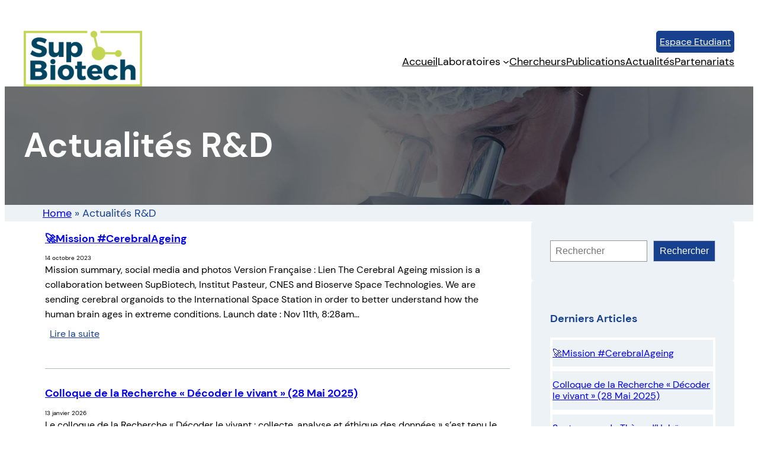

--- FILE ---
content_type: text/html; charset=UTF-8
request_url: https://www.supbiotech.fr/recherche-innovation-biotechnologie/blog/
body_size: 22980
content:
<!DOCTYPE html>
<html lang="fr-FR">
<head>
	<meta charset="UTF-8" />
	<meta name="viewport" content="width=device-width, initial-scale=1" />
<meta name='robots' content='index, follow, max-image-preview:large, max-snippet:-1, max-video-preview:-1' />
	<style>img:is([sizes="auto" i], [sizes^="auto," i]) { contain-intrinsic-size: 3000px 1500px }</style>
	
<!-- Google Tag Manager for WordPress by gtm4wp.com -->
<script data-cfasync="false" data-pagespeed-no-defer>
	var gtm4wp_datalayer_name = "dataLayer";
	var dataLayer = dataLayer || [];
</script>
<!-- End Google Tag Manager for WordPress by gtm4wp.com -->
	<!-- This site is optimized with the Yoast SEO Premium plugin v22.8 (Yoast SEO v25.8) - https://yoast.com/wordpress/plugins/seo/ -->
	<link rel="canonical" href="https://www.supbiotech.fr/recherche-innovation-biotechnologie/blog/" />
	<link rel="next" href="https://www.supbiotech.fr/recherche-innovation-biotechnologie/blog/?query-0-page=2" />
	<meta property="og:locale" content="fr_FR" />
	<meta property="og:type" content="article" />
	<meta property="og:title" content="Actualités R&amp;D" />
	<meta property="og:url" content="https://www.supbiotech.fr/recherche-innovation-biotechnologie/blog/" />
	<meta property="og:site_name" content="La recherche à SupBiotech" />
	<meta property="article:modified_time" content="2023-06-08T11:58:51+00:00" />
	<meta property="og:image" content="https://www.supbiotech.fr/recherche-innovation-biotechnologie/wp-content/uploads/2017/08/halfbol.jpg" />
	<meta property="og:image:width" content="1964" />
	<meta property="og:image:height" content="433" />
	<meta property="og:image:type" content="image/jpeg" />
	<meta name="twitter:card" content="summary_large_image" />
	<meta name="twitter:label1" content="Durée de lecture estimée" />
	<meta name="twitter:data1" content="1 minute" />
	<script type="application/ld+json" class="yoast-schema-graph">{"@context":"https://schema.org","@graph":[{"@type":"WebPage","@id":"https://www.supbiotech.fr/recherche-innovation-biotechnologie/blog/","url":"https://www.supbiotech.fr/recherche-innovation-biotechnologie/blog/","name":"Actualités R&D - La recherche à SupBiotech","isPartOf":{"@id":"https://www.supbiotech.fr/recherche-innovation-biotechnologie/#website"},"primaryImageOfPage":{"@id":"https://www.supbiotech.fr/recherche-innovation-biotechnologie/blog/#primaryimage"},"image":{"@id":"https://www.supbiotech.fr/recherche-innovation-biotechnologie/blog/#primaryimage"},"thumbnailUrl":"https://www.supbiotech.fr/recherche-innovation-biotechnologie/wp-content/uploads/2017/08/halfbol.jpg","datePublished":"2017-08-01T09:02:51+00:00","dateModified":"2023-06-08T11:58:51+00:00","breadcrumb":{"@id":"https://www.supbiotech.fr/recherche-innovation-biotechnologie/blog/#breadcrumb"},"inLanguage":"fr-FR","potentialAction":[{"@type":"ReadAction","target":["https://www.supbiotech.fr/recherche-innovation-biotechnologie/blog/"]}]},{"@type":"ImageObject","inLanguage":"fr-FR","@id":"https://www.supbiotech.fr/recherche-innovation-biotechnologie/blog/#primaryimage","url":"https://www.supbiotech.fr/recherche-innovation-biotechnologie/wp-content/uploads/2017/08/halfbol.jpg","contentUrl":"https://www.supbiotech.fr/recherche-innovation-biotechnologie/wp-content/uploads/2017/08/halfbol.jpg","width":1964,"height":433},{"@type":"BreadcrumbList","@id":"https://www.supbiotech.fr/recherche-innovation-biotechnologie/blog/#breadcrumb","itemListElement":[{"@type":"ListItem","position":1,"name":"Home","item":"https://www.supbiotech.fr/recherche-innovation-biotechnologie/"},{"@type":"ListItem","position":2,"name":"Actualités R&#038;D"}]},{"@type":"WebSite","@id":"https://www.supbiotech.fr/recherche-innovation-biotechnologie/#website","url":"https://www.supbiotech.fr/recherche-innovation-biotechnologie/","name":"La recherche à SupBiotech","description":"","publisher":{"@id":"https://www.supbiotech.fr/recherche-innovation-biotechnologie/#organization"},"potentialAction":[{"@type":"SearchAction","target":{"@type":"EntryPoint","urlTemplate":"https://www.supbiotech.fr/recherche-innovation-biotechnologie/?s={search_term_string}"},"query-input":{"@type":"PropertyValueSpecification","valueRequired":true,"valueName":"search_term_string"}}],"inLanguage":"fr-FR"},{"@type":"Organization","@id":"https://www.supbiotech.fr/recherche-innovation-biotechnologie/#organization","name":"La recherche à SupBiotech","url":"https://www.supbiotech.fr/recherche-innovation-biotechnologie/","logo":{"@type":"ImageObject","inLanguage":"fr-FR","@id":"https://www.supbiotech.fr/recherche-innovation-biotechnologie/#/schema/logo/image/","url":"https://www.supbiotech.fr/recherche-innovation-biotechnologie/wp-content/uploads/2024/02/Logo-SupBiotech.png","contentUrl":"https://www.supbiotech.fr/recherche-innovation-biotechnologie/wp-content/uploads/2024/02/Logo-SupBiotech.png","width":350,"height":164,"caption":"La recherche à SupBiotech"},"image":{"@id":"https://www.supbiotech.fr/recherche-innovation-biotechnologie/#/schema/logo/image/"}}]}</script>
	<!-- / Yoast SEO Premium plugin. -->


<title>Actualités R&amp;D - La recherche à SupBiotech</title>
<link rel='dns-prefetch' href='//www.supbiotech.fr' />
<link rel="alternate" type="application/rss+xml" title="La recherche à SupBiotech &raquo; Flux" href="https://www.supbiotech.fr/recherche-innovation-biotechnologie/feed/" />
<link rel="alternate" type="application/rss+xml" title="La recherche à SupBiotech &raquo; Flux des commentaires" href="https://www.supbiotech.fr/recherche-innovation-biotechnologie/comments/feed/" />
<script>
window._wpemojiSettings = {"baseUrl":"https:\/\/s.w.org\/images\/core\/emoji\/15.0.3\/72x72\/","ext":".png","svgUrl":"https:\/\/s.w.org\/images\/core\/emoji\/15.0.3\/svg\/","svgExt":".svg","source":{"concatemoji":"https:\/\/www.supbiotech.fr\/recherche-innovation-biotechnologie\/wp-includes\/js\/wp-emoji-release.min.js?ver=6.7.2"}};
/*! This file is auto-generated */
!function(i,n){var o,s,e;function c(e){try{var t={supportTests:e,timestamp:(new Date).valueOf()};sessionStorage.setItem(o,JSON.stringify(t))}catch(e){}}function p(e,t,n){e.clearRect(0,0,e.canvas.width,e.canvas.height),e.fillText(t,0,0);var t=new Uint32Array(e.getImageData(0,0,e.canvas.width,e.canvas.height).data),r=(e.clearRect(0,0,e.canvas.width,e.canvas.height),e.fillText(n,0,0),new Uint32Array(e.getImageData(0,0,e.canvas.width,e.canvas.height).data));return t.every(function(e,t){return e===r[t]})}function u(e,t,n){switch(t){case"flag":return n(e,"\ud83c\udff3\ufe0f\u200d\u26a7\ufe0f","\ud83c\udff3\ufe0f\u200b\u26a7\ufe0f")?!1:!n(e,"\ud83c\uddfa\ud83c\uddf3","\ud83c\uddfa\u200b\ud83c\uddf3")&&!n(e,"\ud83c\udff4\udb40\udc67\udb40\udc62\udb40\udc65\udb40\udc6e\udb40\udc67\udb40\udc7f","\ud83c\udff4\u200b\udb40\udc67\u200b\udb40\udc62\u200b\udb40\udc65\u200b\udb40\udc6e\u200b\udb40\udc67\u200b\udb40\udc7f");case"emoji":return!n(e,"\ud83d\udc26\u200d\u2b1b","\ud83d\udc26\u200b\u2b1b")}return!1}function f(e,t,n){var r="undefined"!=typeof WorkerGlobalScope&&self instanceof WorkerGlobalScope?new OffscreenCanvas(300,150):i.createElement("canvas"),a=r.getContext("2d",{willReadFrequently:!0}),o=(a.textBaseline="top",a.font="600 32px Arial",{});return e.forEach(function(e){o[e]=t(a,e,n)}),o}function t(e){var t=i.createElement("script");t.src=e,t.defer=!0,i.head.appendChild(t)}"undefined"!=typeof Promise&&(o="wpEmojiSettingsSupports",s=["flag","emoji"],n.supports={everything:!0,everythingExceptFlag:!0},e=new Promise(function(e){i.addEventListener("DOMContentLoaded",e,{once:!0})}),new Promise(function(t){var n=function(){try{var e=JSON.parse(sessionStorage.getItem(o));if("object"==typeof e&&"number"==typeof e.timestamp&&(new Date).valueOf()<e.timestamp+604800&&"object"==typeof e.supportTests)return e.supportTests}catch(e){}return null}();if(!n){if("undefined"!=typeof Worker&&"undefined"!=typeof OffscreenCanvas&&"undefined"!=typeof URL&&URL.createObjectURL&&"undefined"!=typeof Blob)try{var e="postMessage("+f.toString()+"("+[JSON.stringify(s),u.toString(),p.toString()].join(",")+"));",r=new Blob([e],{type:"text/javascript"}),a=new Worker(URL.createObjectURL(r),{name:"wpTestEmojiSupports"});return void(a.onmessage=function(e){c(n=e.data),a.terminate(),t(n)})}catch(e){}c(n=f(s,u,p))}t(n)}).then(function(e){for(var t in e)n.supports[t]=e[t],n.supports.everything=n.supports.everything&&n.supports[t],"flag"!==t&&(n.supports.everythingExceptFlag=n.supports.everythingExceptFlag&&n.supports[t]);n.supports.everythingExceptFlag=n.supports.everythingExceptFlag&&!n.supports.flag,n.DOMReady=!1,n.readyCallback=function(){n.DOMReady=!0}}).then(function(){return e}).then(function(){var e;n.supports.everything||(n.readyCallback(),(e=n.source||{}).concatemoji?t(e.concatemoji):e.wpemoji&&e.twemoji&&(t(e.twemoji),t(e.wpemoji)))}))}((window,document),window._wpemojiSettings);
</script>
<style id='wp-block-site-logo-inline-css'>
.wp-block-site-logo{box-sizing:border-box;line-height:0}.wp-block-site-logo a{display:inline-block;line-height:0}.wp-block-site-logo.is-default-size img{height:auto;width:120px}.wp-block-site-logo img{height:auto;max-width:100%}.wp-block-site-logo a,.wp-block-site-logo img{border-radius:inherit}.wp-block-site-logo.aligncenter{margin-left:auto;margin-right:auto;text-align:center}:root :where(.wp-block-site-logo.is-style-rounded){border-radius:9999px}
</style>
<style id='wp-block-button-inline-css'>
.wp-block-button__link{box-sizing:border-box;cursor:pointer;display:inline-block;text-align:center;word-break:break-word}.wp-block-button__link.aligncenter{text-align:center}.wp-block-button__link.alignright{text-align:right}:where(.wp-block-button__link){border-radius:9999px;box-shadow:none;padding:calc(.667em + 2px) calc(1.333em + 2px);text-decoration:none}.wp-block-button[style*=text-decoration] .wp-block-button__link{text-decoration:inherit}.wp-block-buttons>.wp-block-button.has-custom-width{max-width:none}.wp-block-buttons>.wp-block-button.has-custom-width .wp-block-button__link{width:100%}.wp-block-buttons>.wp-block-button.has-custom-font-size .wp-block-button__link{font-size:inherit}.wp-block-buttons>.wp-block-button.wp-block-button__width-25{width:calc(25% - var(--wp--style--block-gap, .5em)*.75)}.wp-block-buttons>.wp-block-button.wp-block-button__width-50{width:calc(50% - var(--wp--style--block-gap, .5em)*.5)}.wp-block-buttons>.wp-block-button.wp-block-button__width-75{width:calc(75% - var(--wp--style--block-gap, .5em)*.25)}.wp-block-buttons>.wp-block-button.wp-block-button__width-100{flex-basis:100%;width:100%}.wp-block-buttons.is-vertical>.wp-block-button.wp-block-button__width-25{width:25%}.wp-block-buttons.is-vertical>.wp-block-button.wp-block-button__width-50{width:50%}.wp-block-buttons.is-vertical>.wp-block-button.wp-block-button__width-75{width:75%}.wp-block-button.is-style-squared,.wp-block-button__link.wp-block-button.is-style-squared{border-radius:0}.wp-block-button.no-border-radius,.wp-block-button__link.no-border-radius{border-radius:0!important}:root :where(.wp-block-button .wp-block-button__link.is-style-outline),:root :where(.wp-block-button.is-style-outline>.wp-block-button__link){border:2px solid;padding:.667em 1.333em}:root :where(.wp-block-button .wp-block-button__link.is-style-outline:not(.has-text-color)),:root :where(.wp-block-button.is-style-outline>.wp-block-button__link:not(.has-text-color)){color:currentColor}:root :where(.wp-block-button .wp-block-button__link.is-style-outline:not(.has-background)),:root :where(.wp-block-button.is-style-outline>.wp-block-button__link:not(.has-background)){background-color:initial;background-image:none}
</style>
<style id='wp-block-buttons-inline-css'>
.wp-block-buttons.is-vertical{flex-direction:column}.wp-block-buttons.is-vertical>.wp-block-button:last-child{margin-bottom:0}.wp-block-buttons>.wp-block-button{display:inline-block;margin:0}.wp-block-buttons.is-content-justification-left{justify-content:flex-start}.wp-block-buttons.is-content-justification-left.is-vertical{align-items:flex-start}.wp-block-buttons.is-content-justification-center{justify-content:center}.wp-block-buttons.is-content-justification-center.is-vertical{align-items:center}.wp-block-buttons.is-content-justification-right{justify-content:flex-end}.wp-block-buttons.is-content-justification-right.is-vertical{align-items:flex-end}.wp-block-buttons.is-content-justification-space-between{justify-content:space-between}.wp-block-buttons.aligncenter{text-align:center}.wp-block-buttons:not(.is-content-justification-space-between,.is-content-justification-right,.is-content-justification-left,.is-content-justification-center) .wp-block-button.aligncenter{margin-left:auto;margin-right:auto;width:100%}.wp-block-buttons[style*=text-decoration] .wp-block-button,.wp-block-buttons[style*=text-decoration] .wp-block-button__link{text-decoration:inherit}.wp-block-buttons.has-custom-font-size .wp-block-button__link{font-size:inherit}.wp-block-button.aligncenter{text-align:center}
</style>
<style id='wp-block-navigation-link-inline-css'>
.wp-block-navigation .wp-block-navigation-item__label{overflow-wrap:break-word}.wp-block-navigation .wp-block-navigation-item__description{display:none}.link-ui-tools{border-top:1px solid #f0f0f0;padding:8px}.link-ui-block-inserter{padding-top:8px}.link-ui-block-inserter__back{margin-left:8px;text-transform:uppercase}
</style>
<link rel='stylesheet' id='wp-block-navigation-css' href='https://www.supbiotech.fr/recherche-innovation-biotechnologie/wp-includes/blocks/navigation/style.min.css?ver=6.7.2' media='all' />
<style id='wp-block-columns-inline-css'>
.wp-block-columns{align-items:normal!important;box-sizing:border-box;display:flex;flex-wrap:wrap!important}@media (min-width:782px){.wp-block-columns{flex-wrap:nowrap!important}}.wp-block-columns.are-vertically-aligned-top{align-items:flex-start}.wp-block-columns.are-vertically-aligned-center{align-items:center}.wp-block-columns.are-vertically-aligned-bottom{align-items:flex-end}@media (max-width:781px){.wp-block-columns:not(.is-not-stacked-on-mobile)>.wp-block-column{flex-basis:100%!important}}@media (min-width:782px){.wp-block-columns:not(.is-not-stacked-on-mobile)>.wp-block-column{flex-basis:0;flex-grow:1}.wp-block-columns:not(.is-not-stacked-on-mobile)>.wp-block-column[style*=flex-basis]{flex-grow:0}}.wp-block-columns.is-not-stacked-on-mobile{flex-wrap:nowrap!important}.wp-block-columns.is-not-stacked-on-mobile>.wp-block-column{flex-basis:0;flex-grow:1}.wp-block-columns.is-not-stacked-on-mobile>.wp-block-column[style*=flex-basis]{flex-grow:0}:where(.wp-block-columns){margin-bottom:1.75em}:where(.wp-block-columns.has-background){padding:1.25em 2.375em}.wp-block-column{flex-grow:1;min-width:0;overflow-wrap:break-word;word-break:break-word}.wp-block-column.is-vertically-aligned-top{align-self:flex-start}.wp-block-column.is-vertically-aligned-center{align-self:center}.wp-block-column.is-vertically-aligned-bottom{align-self:flex-end}.wp-block-column.is-vertically-aligned-stretch{align-self:stretch}.wp-block-column.is-vertically-aligned-bottom,.wp-block-column.is-vertically-aligned-center,.wp-block-column.is-vertically-aligned-top{width:100%}
</style>
<style id='wp-block-group-inline-css'>
.wp-block-group{box-sizing:border-box}:where(.wp-block-group.wp-block-group-is-layout-constrained){position:relative}
</style>
<style id='wp-block-group-theme-inline-css'>
:where(.wp-block-group.has-background){padding:1.25em 2.375em}
</style>
<style id='wp-block-template-part-theme-inline-css'>
:root :where(.wp-block-template-part.has-background){margin-bottom:0;margin-top:0;padding:1.25em 2.375em}
</style>
<style id='wp-block-post-title-inline-css'>
.wp-block-post-title{box-sizing:border-box;word-break:break-word}.wp-block-post-title :where(a){display:inline-block;font-family:inherit;font-size:inherit;font-style:inherit;font-weight:inherit;letter-spacing:inherit;line-height:inherit;text-decoration:inherit}
</style>
<link rel='stylesheet' id='wp-block-cover-css' href='https://www.supbiotech.fr/recherche-innovation-biotechnologie/wp-includes/blocks/cover/style.min.css?ver=6.7.2' media='all' />
<style id='wp-block-post-date-inline-css'>
.wp-block-post-date{box-sizing:border-box}
</style>
<style id='wp-block-heading-inline-css'>
h1.has-background,h2.has-background,h3.has-background,h4.has-background,h5.has-background,h6.has-background{padding:1.25em 2.375em}h1.has-text-align-left[style*=writing-mode]:where([style*=vertical-lr]),h1.has-text-align-right[style*=writing-mode]:where([style*=vertical-rl]),h2.has-text-align-left[style*=writing-mode]:where([style*=vertical-lr]),h2.has-text-align-right[style*=writing-mode]:where([style*=vertical-rl]),h3.has-text-align-left[style*=writing-mode]:where([style*=vertical-lr]),h3.has-text-align-right[style*=writing-mode]:where([style*=vertical-rl]),h4.has-text-align-left[style*=writing-mode]:where([style*=vertical-lr]),h4.has-text-align-right[style*=writing-mode]:where([style*=vertical-rl]),h5.has-text-align-left[style*=writing-mode]:where([style*=vertical-lr]),h5.has-text-align-right[style*=writing-mode]:where([style*=vertical-rl]),h6.has-text-align-left[style*=writing-mode]:where([style*=vertical-lr]),h6.has-text-align-right[style*=writing-mode]:where([style*=vertical-rl]){rotate:180deg}
</style>
<style id='wp-block-paragraph-inline-css'>
.is-small-text{font-size:.875em}.is-regular-text{font-size:1em}.is-large-text{font-size:2.25em}.is-larger-text{font-size:3em}.has-drop-cap:not(:focus):first-letter{float:left;font-size:8.4em;font-style:normal;font-weight:100;line-height:.68;margin:.05em .1em 0 0;text-transform:uppercase}body.rtl .has-drop-cap:not(:focus):first-letter{float:none;margin-left:.1em}p.has-drop-cap.has-background{overflow:hidden}:root :where(p.has-background){padding:1.25em 2.375em}:where(p.has-text-color:not(.has-link-color)) a{color:inherit}p.has-text-align-left[style*="writing-mode:vertical-lr"],p.has-text-align-right[style*="writing-mode:vertical-rl"]{rotate:180deg}
</style>
<style id='wp-block-media-text-inline-css'>
.wp-block-media-text{box-sizing:border-box;
  /*!rtl:begin:ignore*/direction:ltr;
  /*!rtl:end:ignore*/display:grid;grid-template-columns:50% 1fr;grid-template-rows:auto}.wp-block-media-text.has-media-on-the-right{grid-template-columns:1fr 50%}.wp-block-media-text.is-vertically-aligned-top>.wp-block-media-text__content,.wp-block-media-text.is-vertically-aligned-top>.wp-block-media-text__media{align-self:start}.wp-block-media-text.is-vertically-aligned-center>.wp-block-media-text__content,.wp-block-media-text.is-vertically-aligned-center>.wp-block-media-text__media,.wp-block-media-text>.wp-block-media-text__content,.wp-block-media-text>.wp-block-media-text__media{align-self:center}.wp-block-media-text.is-vertically-aligned-bottom>.wp-block-media-text__content,.wp-block-media-text.is-vertically-aligned-bottom>.wp-block-media-text__media{align-self:end}.wp-block-media-text>.wp-block-media-text__media{
  /*!rtl:begin:ignore*/grid-column:1;grid-row:1;
  /*!rtl:end:ignore*/margin:0}.wp-block-media-text>.wp-block-media-text__content{direction:ltr;
  /*!rtl:begin:ignore*/grid-column:2;grid-row:1;
  /*!rtl:end:ignore*/padding:0 8%;word-break:break-word}.wp-block-media-text.has-media-on-the-right>.wp-block-media-text__media{
  /*!rtl:begin:ignore*/grid-column:2;grid-row:1
  /*!rtl:end:ignore*/}.wp-block-media-text.has-media-on-the-right>.wp-block-media-text__content{
  /*!rtl:begin:ignore*/grid-column:1;grid-row:1
  /*!rtl:end:ignore*/}.wp-block-media-text__media a{display:inline-block}.wp-block-media-text__media img,.wp-block-media-text__media video{height:auto;max-width:unset;vertical-align:middle;width:100%}.wp-block-media-text.is-image-fill>.wp-block-media-text__media{background-size:cover;height:100%;min-height:250px}.wp-block-media-text.is-image-fill>.wp-block-media-text__media>a{display:block;height:100%}.wp-block-media-text.is-image-fill>.wp-block-media-text__media img{height:1px;margin:-1px;overflow:hidden;padding:0;position:absolute;width:1px;clip:rect(0,0,0,0);border:0}.wp-block-media-text.is-image-fill-element>.wp-block-media-text__media{height:100%;min-height:250px;position:relative}.wp-block-media-text.is-image-fill-element>.wp-block-media-text__media>a{display:block;height:100%}.wp-block-media-text.is-image-fill-element>.wp-block-media-text__media img{height:100%;object-fit:cover;position:absolute;width:100%}@media (max-width:600px){.wp-block-media-text.is-stacked-on-mobile{grid-template-columns:100%!important}.wp-block-media-text.is-stacked-on-mobile>.wp-block-media-text__media{grid-column:1;grid-row:1}.wp-block-media-text.is-stacked-on-mobile>.wp-block-media-text__content{grid-column:1;grid-row:2}}
</style>
<style id='wp-block-post-excerpt-inline-css'>
:where(.wp-block-post-excerpt){box-sizing:border-box;margin-bottom:var(--wp--style--block-gap);margin-top:var(--wp--style--block-gap)}.wp-block-post-excerpt__excerpt{margin-bottom:0;margin-top:0}.wp-block-post-excerpt__more-text{margin-bottom:0;margin-top:var(--wp--style--block-gap)}.wp-block-post-excerpt__more-link{display:inline-block}
</style>
<style id='wp-block-read-more-inline-css'>
.wp-block-read-more{display:block;width:-moz-fit-content;width:fit-content}.wp-block-read-more:where(:not([style*=text-decoration])){text-decoration:none}.wp-block-read-more:where(:not([style*=text-decoration])):active,.wp-block-read-more:where(:not([style*=text-decoration])):focus{text-decoration:none}
</style>
<style id='wp-block-spacer-inline-css'>
.wp-block-spacer{clear:both}
</style>
<style id='wp-block-separator-inline-css'>
@charset "UTF-8";.wp-block-separator{border:none;border-top:2px solid}:root :where(.wp-block-separator.is-style-dots){height:auto;line-height:1;text-align:center}:root :where(.wp-block-separator.is-style-dots):before{color:currentColor;content:"···";font-family:serif;font-size:1.5em;letter-spacing:2em;padding-left:2em}.wp-block-separator.is-style-dots{background:none!important;border:none!important}
</style>
<style id='wp-block-separator-theme-inline-css'>
.wp-block-separator.has-css-opacity{opacity:.4}.wp-block-separator{border:none;border-bottom:2px solid;margin-left:auto;margin-right:auto}.wp-block-separator.has-alpha-channel-opacity{opacity:1}.wp-block-separator:not(.is-style-wide):not(.is-style-dots){width:100px}.wp-block-separator.has-background:not(.is-style-dots){border-bottom:none;height:1px}.wp-block-separator.has-background:not(.is-style-wide):not(.is-style-dots){height:2px}
</style>
<style id='wp-block-post-template-inline-css'>
.wp-block-post-template{list-style:none;margin-bottom:0;margin-top:0;max-width:100%;padding:0}.wp-block-post-template.is-flex-container{display:flex;flex-direction:row;flex-wrap:wrap;gap:1.25em}.wp-block-post-template.is-flex-container>li{margin:0;width:100%}@media (min-width:600px){.wp-block-post-template.is-flex-container.is-flex-container.columns-2>li{width:calc(50% - .625em)}.wp-block-post-template.is-flex-container.is-flex-container.columns-3>li{width:calc(33.33333% - .83333em)}.wp-block-post-template.is-flex-container.is-flex-container.columns-4>li{width:calc(25% - .9375em)}.wp-block-post-template.is-flex-container.is-flex-container.columns-5>li{width:calc(20% - 1em)}.wp-block-post-template.is-flex-container.is-flex-container.columns-6>li{width:calc(16.66667% - 1.04167em)}}@media (max-width:600px){.wp-block-post-template-is-layout-grid.wp-block-post-template-is-layout-grid.wp-block-post-template-is-layout-grid.wp-block-post-template-is-layout-grid{grid-template-columns:1fr}}.wp-block-post-template-is-layout-constrained>li>.alignright,.wp-block-post-template-is-layout-flow>li>.alignright{float:right;margin-inline-end:0;margin-inline-start:2em}.wp-block-post-template-is-layout-constrained>li>.alignleft,.wp-block-post-template-is-layout-flow>li>.alignleft{float:left;margin-inline-end:2em;margin-inline-start:0}.wp-block-post-template-is-layout-constrained>li>.aligncenter,.wp-block-post-template-is-layout-flow>li>.aligncenter{margin-inline-end:auto;margin-inline-start:auto}
</style>
<style id='wp-block-query-pagination-inline-css'>
.wp-block-query-pagination.is-content-justification-space-between>.wp-block-query-pagination-next:last-of-type{margin-inline-start:auto}.wp-block-query-pagination.is-content-justification-space-between>.wp-block-query-pagination-previous:first-child{margin-inline-end:auto}.wp-block-query-pagination .wp-block-query-pagination-previous-arrow{display:inline-block;margin-right:1ch}.wp-block-query-pagination .wp-block-query-pagination-previous-arrow:not(.is-arrow-chevron){transform:scaleX(1)}.wp-block-query-pagination .wp-block-query-pagination-next-arrow{display:inline-block;margin-left:1ch}.wp-block-query-pagination .wp-block-query-pagination-next-arrow:not(.is-arrow-chevron){transform:scaleX(1)}.wp-block-query-pagination.aligncenter{justify-content:center}
</style>
<style id='wp-block-search-inline-css'>
.wp-block-search__button{margin-left:10px;word-break:normal}.wp-block-search__button.has-icon{line-height:0}.wp-block-search__button svg{height:1.25em;min-height:24px;min-width:24px;width:1.25em;fill:currentColor;vertical-align:text-bottom}:where(.wp-block-search__button){border:1px solid #ccc;padding:6px 10px}.wp-block-search__inside-wrapper{display:flex;flex:auto;flex-wrap:nowrap;max-width:100%}.wp-block-search__label{width:100%}.wp-block-search__input{appearance:none;border:1px solid #949494;flex-grow:1;margin-left:0;margin-right:0;min-width:3rem;padding:8px;text-decoration:unset!important}.wp-block-search.wp-block-search__button-only .wp-block-search__button{flex-shrink:0;margin-left:0;max-width:100%}.wp-block-search.wp-block-search__button-only .wp-block-search__button[aria-expanded=true]{max-width:calc(100% - 100px)}.wp-block-search.wp-block-search__button-only .wp-block-search__inside-wrapper{min-width:0!important;transition-property:width}.wp-block-search.wp-block-search__button-only .wp-block-search__input{flex-basis:100%;transition-duration:.3s}.wp-block-search.wp-block-search__button-only.wp-block-search__searchfield-hidden,.wp-block-search.wp-block-search__button-only.wp-block-search__searchfield-hidden .wp-block-search__inside-wrapper{overflow:hidden}.wp-block-search.wp-block-search__button-only.wp-block-search__searchfield-hidden .wp-block-search__input{border-left-width:0!important;border-right-width:0!important;flex-basis:0;flex-grow:0;margin:0;min-width:0!important;padding-left:0!important;padding-right:0!important;width:0!important}:where(.wp-block-search__input){font-family:inherit;font-size:inherit;font-style:inherit;font-weight:inherit;letter-spacing:inherit;line-height:inherit;text-transform:inherit}:where(.wp-block-search__button-inside .wp-block-search__inside-wrapper){border:1px solid #949494;box-sizing:border-box;padding:4px}:where(.wp-block-search__button-inside .wp-block-search__inside-wrapper) .wp-block-search__input{border:none;border-radius:0;padding:0 4px}:where(.wp-block-search__button-inside .wp-block-search__inside-wrapper) .wp-block-search__input:focus{outline:none}:where(.wp-block-search__button-inside .wp-block-search__inside-wrapper) :where(.wp-block-search__button){padding:4px 8px}.wp-block-search.aligncenter .wp-block-search__inside-wrapper{margin:auto}.wp-block[data-align=right] .wp-block-search.wp-block-search__button-only .wp-block-search__inside-wrapper{float:right}
</style>
<style id='wp-block-search-theme-inline-css'>
.wp-block-search .wp-block-search__label{font-weight:700}.wp-block-search__button{border:1px solid #ccc;padding:.375em .625em}
</style>
<style id='wp-block-categories-inline-css'>
.wp-block-categories{box-sizing:border-box}.wp-block-categories.alignleft{margin-right:2em}.wp-block-categories.alignright{margin-left:2em}.wp-block-categories.wp-block-categories-dropdown.aligncenter{text-align:center}.wp-block-categories .wp-block-categories__label{display:block;width:100%}
</style>
<link rel='stylesheet' id='wp-block-social-links-css' href='https://www.supbiotech.fr/recherche-innovation-biotechnologie/wp-includes/blocks/social-links/style.min.css?ver=6.7.2' media='all' />
<style id='wp-emoji-styles-inline-css'>

	img.wp-smiley, img.emoji {
		display: inline !important;
		border: none !important;
		box-shadow: none !important;
		height: 1em !important;
		width: 1em !important;
		margin: 0 0.07em !important;
		vertical-align: -0.1em !important;
		background: none !important;
		padding: 0 !important;
	}
</style>
<link rel='stylesheet' id='wp-block-library-css' href='https://www.supbiotech.fr/recherche-innovation-biotechnologie/wp-includes/css/dist/block-library/common.min.css?ver=6.7.2' media='all' />
<style id='global-styles-inline-css'>
:root{--wp--preset--aspect-ratio--square: 1;--wp--preset--aspect-ratio--4-3: 4/3;--wp--preset--aspect-ratio--3-4: 3/4;--wp--preset--aspect-ratio--3-2: 3/2;--wp--preset--aspect-ratio--2-3: 2/3;--wp--preset--aspect-ratio--16-9: 16/9;--wp--preset--aspect-ratio--9-16: 9/16;--wp--preset--color--black: #000000;--wp--preset--color--cyan-bluish-gray: #abb8c3;--wp--preset--color--white: #ffffff;--wp--preset--color--pale-pink: #f78da7;--wp--preset--color--vivid-red: #cf2e2e;--wp--preset--color--luminous-vivid-orange: #ff6900;--wp--preset--color--luminous-vivid-amber: #fcb900;--wp--preset--color--light-green-cyan: #7bdcb5;--wp--preset--color--vivid-green-cyan: #00d084;--wp--preset--color--pale-cyan-blue: #8ed1fc;--wp--preset--color--vivid-cyan-blue: #0693e3;--wp--preset--color--vivid-purple: #9b51e0;--wp--preset--color--base: #17418F;--wp--preset--color--contrast: #000000;--wp--preset--color--secondary: #EB5C37;--wp--preset--color--tertiary: #FFFFFF;--wp--preset--color--background: #EDF2F6;--wp--preset--gradient--vivid-cyan-blue-to-vivid-purple: linear-gradient(135deg,rgba(6,147,227,1) 0%,rgb(155,81,224) 100%);--wp--preset--gradient--light-green-cyan-to-vivid-green-cyan: linear-gradient(135deg,rgb(122,220,180) 0%,rgb(0,208,130) 100%);--wp--preset--gradient--luminous-vivid-amber-to-luminous-vivid-orange: linear-gradient(135deg,rgba(252,185,0,1) 0%,rgba(255,105,0,1) 100%);--wp--preset--gradient--luminous-vivid-orange-to-vivid-red: linear-gradient(135deg,rgba(255,105,0,1) 0%,rgb(207,46,46) 100%);--wp--preset--gradient--very-light-gray-to-cyan-bluish-gray: linear-gradient(135deg,rgb(238,238,238) 0%,rgb(169,184,195) 100%);--wp--preset--gradient--cool-to-warm-spectrum: linear-gradient(135deg,rgb(74,234,220) 0%,rgb(151,120,209) 20%,rgb(207,42,186) 40%,rgb(238,44,130) 60%,rgb(251,105,98) 80%,rgb(254,248,76) 100%);--wp--preset--gradient--blush-light-purple: linear-gradient(135deg,rgb(255,206,236) 0%,rgb(152,150,240) 100%);--wp--preset--gradient--blush-bordeaux: linear-gradient(135deg,rgb(254,205,165) 0%,rgb(254,45,45) 50%,rgb(107,0,62) 100%);--wp--preset--gradient--luminous-dusk: linear-gradient(135deg,rgb(255,203,112) 0%,rgb(199,81,192) 50%,rgb(65,88,208) 100%);--wp--preset--gradient--pale-ocean: linear-gradient(135deg,rgb(255,245,203) 0%,rgb(182,227,212) 50%,rgb(51,167,181) 100%);--wp--preset--gradient--electric-grass: linear-gradient(135deg,rgb(202,248,128) 0%,rgb(113,206,126) 100%);--wp--preset--gradient--midnight: linear-gradient(135deg,rgb(2,3,129) 0%,rgb(40,116,252) 100%);--wp--preset--font-size--small: clamp(0.875rem, 0.875rem + ((1vw - 0.2rem) * 0.227), 1rem);--wp--preset--font-size--medium: clamp(1rem, 1rem + ((1vw - 0.2rem) * 0.227), 1.125rem);--wp--preset--font-size--large: clamp(1.75rem, 1.75rem + ((1vw - 0.2rem) * 0.227), 1.875rem);--wp--preset--font-size--x-large: 2.25rem;--wp--preset--font-size--xx-large: clamp(4rem, 4rem + ((1vw - 0.2rem) * 10.909), 10rem);--wp--preset--font-family--dm-sans: "DM Sans", sans-serif;--wp--preset--font-family--system-font: -apple-system,BlinkMacSystemFont,"Segoe UI",Roboto,Oxygen-Sans,Ubuntu,Cantarell,"Helvetica Neue",sans-serif;--wp--preset--spacing--20: 0.44rem;--wp--preset--spacing--30: clamp(1.5rem, 5vw, 2rem);--wp--preset--spacing--40: clamp(1.8rem, 1.8rem + ((1vw - 0.48rem) * 2.885), 3rem);--wp--preset--spacing--50: clamp(2.5rem, 8vw, 4.5rem);--wp--preset--spacing--60: clamp(3.75rem, 10vw, 7rem);--wp--preset--spacing--70: clamp(5rem, 5.25rem + ((1vw - 0.48rem) * 9.096), 8rem);--wp--preset--spacing--80: clamp(7rem, 14vw, 11rem);--wp--preset--shadow--natural: 6px 6px 9px rgba(0, 0, 0, 0.2);--wp--preset--shadow--deep: 12px 12px 50px rgba(0, 0, 0, 0.4);--wp--preset--shadow--sharp: 6px 6px 0px rgba(0, 0, 0, 0.2);--wp--preset--shadow--outlined: 6px 6px 0px -3px rgba(255, 255, 255, 1), 6px 6px rgba(0, 0, 0, 1);--wp--preset--shadow--crisp: 6px 6px 0px rgba(0, 0, 0, 1);}:root { --wp--style--global--content-size: 1200px;--wp--style--global--wide-size: 1200px; }:where(body) { margin: 0; }.wp-site-blocks { padding-top: var(--wp--style--root--padding-top); padding-bottom: var(--wp--style--root--padding-bottom); }.has-global-padding { padding-right: var(--wp--style--root--padding-right); padding-left: var(--wp--style--root--padding-left); }.has-global-padding > .alignfull { margin-right: calc(var(--wp--style--root--padding-right) * -1); margin-left: calc(var(--wp--style--root--padding-left) * -1); }.has-global-padding :where(:not(.alignfull.is-layout-flow) > .has-global-padding:not(.wp-block-block, .alignfull)) { padding-right: 0; padding-left: 0; }.has-global-padding :where(:not(.alignfull.is-layout-flow) > .has-global-padding:not(.wp-block-block, .alignfull)) > .alignfull { margin-left: 0; margin-right: 0; }.wp-site-blocks > .alignleft { float: left; margin-right: 2em; }.wp-site-blocks > .alignright { float: right; margin-left: 2em; }.wp-site-blocks > .aligncenter { justify-content: center; margin-left: auto; margin-right: auto; }:where(.wp-site-blocks) > * { margin-block-start: 1.5rem; margin-block-end: 0; }:where(.wp-site-blocks) > :first-child { margin-block-start: 0; }:where(.wp-site-blocks) > :last-child { margin-block-end: 0; }:root { --wp--style--block-gap: 1.5rem; }:root :where(.is-layout-flow) > :first-child{margin-block-start: 0;}:root :where(.is-layout-flow) > :last-child{margin-block-end: 0;}:root :where(.is-layout-flow) > *{margin-block-start: 1.5rem;margin-block-end: 0;}:root :where(.is-layout-constrained) > :first-child{margin-block-start: 0;}:root :where(.is-layout-constrained) > :last-child{margin-block-end: 0;}:root :where(.is-layout-constrained) > *{margin-block-start: 1.5rem;margin-block-end: 0;}:root :where(.is-layout-flex){gap: 1.5rem;}:root :where(.is-layout-grid){gap: 1.5rem;}.is-layout-flow > .alignleft{float: left;margin-inline-start: 0;margin-inline-end: 2em;}.is-layout-flow > .alignright{float: right;margin-inline-start: 2em;margin-inline-end: 0;}.is-layout-flow > .aligncenter{margin-left: auto !important;margin-right: auto !important;}.is-layout-constrained > .alignleft{float: left;margin-inline-start: 0;margin-inline-end: 2em;}.is-layout-constrained > .alignright{float: right;margin-inline-start: 2em;margin-inline-end: 0;}.is-layout-constrained > .aligncenter{margin-left: auto !important;margin-right: auto !important;}.is-layout-constrained > :where(:not(.alignleft):not(.alignright):not(.alignfull)){max-width: var(--wp--style--global--content-size);margin-left: auto !important;margin-right: auto !important;}.is-layout-constrained > .alignwide{max-width: var(--wp--style--global--wide-size);}body .is-layout-flex{display: flex;}.is-layout-flex{flex-wrap: wrap;align-items: center;}.is-layout-flex > :is(*, div){margin: 0;}body .is-layout-grid{display: grid;}.is-layout-grid > :is(*, div){margin: 0;}body{background-color: var(--wp--preset--color--tertiary);color: var(--wp--preset--color--contrast);font-family: DM Sans;font-size: var(--wp--preset--font-size--medium);line-height: 1.6;--wp--style--root--padding-top: var(--wp--preset--spacing--40);--wp--style--root--padding-right: var(--wp--preset--spacing--30);--wp--style--root--padding-bottom: var(--wp--preset--spacing--40);--wp--style--root--padding-left: var(--wp--preset--spacing--30);}a:where(:not(.wp-element-button)){color: var(--wp--preset--color--contrast);text-decoration: underline;}:root :where(a:where(:not(.wp-element-button)):hover){text-decoration: none;}:root :where(a:where(:not(.wp-element-button)):focus){text-decoration: underline dashed;}:root :where(a:where(:not(.wp-element-button)):active){color: var(--wp--preset--color--secondary);text-decoration: none;}h1, h2, h3, h4, h5, h6{font-weight: 400;line-height: 1.4;}h1{font-size: clamp(2.032rem, 2.032rem + ((1vw - 0.2rem) * 2.896), 3.625rem);line-height: 1.2;}h2{font-size: clamp(1.502rem, 1.502rem + ((1vw - 0.2rem) * 1.815), 2.5rem);line-height: 1.2;}h3{font-size: clamp(1.25rem, 1.25rem + ((1vw - 0.2rem) * 1.364), 2rem);line-height: 1.2;}h4{font-size: clamp(0.929rem, 0.929rem + ((1vw - 0.2rem) * 0.856), 1.4rem);font-weight: 700;}h5{font-size: var(--wp--preset--font-size--medium);text-transform: uppercase;}h6{font-size: var(--wp--preset--font-size--small);text-transform: uppercase;}:root :where(.wp-element-button, .wp-block-button__link){background-color: var(--wp--preset--color--secondary);border-radius: 0;border-width: 0;color: var(--wp--preset--color--contrast);font-family: inherit;font-size: inherit;line-height: inherit;padding: calc(0.667em + 2px) calc(1.333em + 2px);text-decoration: none;}:root :where(.wp-element-button:visited, .wp-block-button__link:visited){color: var(--wp--preset--color--contrast);}:root :where(.wp-element-button:hover, .wp-block-button__link:hover){background-color: var(--wp--preset--color--contrast);color: var(--wp--preset--color--base);}:root :where(.wp-element-button:focus, .wp-block-button__link:focus){background-color: var(--wp--preset--color--contrast);color: var(--wp--preset--color--base);}:root :where(.wp-element-button:active, .wp-block-button__link:active){background-color: var(--wp--preset--color--secondary);color: var(--wp--preset--color--base);}.has-black-color{color: var(--wp--preset--color--black) !important;}.has-cyan-bluish-gray-color{color: var(--wp--preset--color--cyan-bluish-gray) !important;}.has-white-color{color: var(--wp--preset--color--white) !important;}.has-pale-pink-color{color: var(--wp--preset--color--pale-pink) !important;}.has-vivid-red-color{color: var(--wp--preset--color--vivid-red) !important;}.has-luminous-vivid-orange-color{color: var(--wp--preset--color--luminous-vivid-orange) !important;}.has-luminous-vivid-amber-color{color: var(--wp--preset--color--luminous-vivid-amber) !important;}.has-light-green-cyan-color{color: var(--wp--preset--color--light-green-cyan) !important;}.has-vivid-green-cyan-color{color: var(--wp--preset--color--vivid-green-cyan) !important;}.has-pale-cyan-blue-color{color: var(--wp--preset--color--pale-cyan-blue) !important;}.has-vivid-cyan-blue-color{color: var(--wp--preset--color--vivid-cyan-blue) !important;}.has-vivid-purple-color{color: var(--wp--preset--color--vivid-purple) !important;}.has-base-color{color: var(--wp--preset--color--base) !important;}.has-contrast-color{color: var(--wp--preset--color--contrast) !important;}.has-secondary-color{color: var(--wp--preset--color--secondary) !important;}.has-tertiary-color{color: var(--wp--preset--color--tertiary) !important;}.has-background-color{color: var(--wp--preset--color--background) !important;}.has-black-background-color{background-color: var(--wp--preset--color--black) !important;}.has-cyan-bluish-gray-background-color{background-color: var(--wp--preset--color--cyan-bluish-gray) !important;}.has-white-background-color{background-color: var(--wp--preset--color--white) !important;}.has-pale-pink-background-color{background-color: var(--wp--preset--color--pale-pink) !important;}.has-vivid-red-background-color{background-color: var(--wp--preset--color--vivid-red) !important;}.has-luminous-vivid-orange-background-color{background-color: var(--wp--preset--color--luminous-vivid-orange) !important;}.has-luminous-vivid-amber-background-color{background-color: var(--wp--preset--color--luminous-vivid-amber) !important;}.has-light-green-cyan-background-color{background-color: var(--wp--preset--color--light-green-cyan) !important;}.has-vivid-green-cyan-background-color{background-color: var(--wp--preset--color--vivid-green-cyan) !important;}.has-pale-cyan-blue-background-color{background-color: var(--wp--preset--color--pale-cyan-blue) !important;}.has-vivid-cyan-blue-background-color{background-color: var(--wp--preset--color--vivid-cyan-blue) !important;}.has-vivid-purple-background-color{background-color: var(--wp--preset--color--vivid-purple) !important;}.has-base-background-color{background-color: var(--wp--preset--color--base) !important;}.has-contrast-background-color{background-color: var(--wp--preset--color--contrast) !important;}.has-secondary-background-color{background-color: var(--wp--preset--color--secondary) !important;}.has-tertiary-background-color{background-color: var(--wp--preset--color--tertiary) !important;}.has-background-background-color{background-color: var(--wp--preset--color--background) !important;}.has-black-border-color{border-color: var(--wp--preset--color--black) !important;}.has-cyan-bluish-gray-border-color{border-color: var(--wp--preset--color--cyan-bluish-gray) !important;}.has-white-border-color{border-color: var(--wp--preset--color--white) !important;}.has-pale-pink-border-color{border-color: var(--wp--preset--color--pale-pink) !important;}.has-vivid-red-border-color{border-color: var(--wp--preset--color--vivid-red) !important;}.has-luminous-vivid-orange-border-color{border-color: var(--wp--preset--color--luminous-vivid-orange) !important;}.has-luminous-vivid-amber-border-color{border-color: var(--wp--preset--color--luminous-vivid-amber) !important;}.has-light-green-cyan-border-color{border-color: var(--wp--preset--color--light-green-cyan) !important;}.has-vivid-green-cyan-border-color{border-color: var(--wp--preset--color--vivid-green-cyan) !important;}.has-pale-cyan-blue-border-color{border-color: var(--wp--preset--color--pale-cyan-blue) !important;}.has-vivid-cyan-blue-border-color{border-color: var(--wp--preset--color--vivid-cyan-blue) !important;}.has-vivid-purple-border-color{border-color: var(--wp--preset--color--vivid-purple) !important;}.has-base-border-color{border-color: var(--wp--preset--color--base) !important;}.has-contrast-border-color{border-color: var(--wp--preset--color--contrast) !important;}.has-secondary-border-color{border-color: var(--wp--preset--color--secondary) !important;}.has-tertiary-border-color{border-color: var(--wp--preset--color--tertiary) !important;}.has-background-border-color{border-color: var(--wp--preset--color--background) !important;}.has-vivid-cyan-blue-to-vivid-purple-gradient-background{background: var(--wp--preset--gradient--vivid-cyan-blue-to-vivid-purple) !important;}.has-light-green-cyan-to-vivid-green-cyan-gradient-background{background: var(--wp--preset--gradient--light-green-cyan-to-vivid-green-cyan) !important;}.has-luminous-vivid-amber-to-luminous-vivid-orange-gradient-background{background: var(--wp--preset--gradient--luminous-vivid-amber-to-luminous-vivid-orange) !important;}.has-luminous-vivid-orange-to-vivid-red-gradient-background{background: var(--wp--preset--gradient--luminous-vivid-orange-to-vivid-red) !important;}.has-very-light-gray-to-cyan-bluish-gray-gradient-background{background: var(--wp--preset--gradient--very-light-gray-to-cyan-bluish-gray) !important;}.has-cool-to-warm-spectrum-gradient-background{background: var(--wp--preset--gradient--cool-to-warm-spectrum) !important;}.has-blush-light-purple-gradient-background{background: var(--wp--preset--gradient--blush-light-purple) !important;}.has-blush-bordeaux-gradient-background{background: var(--wp--preset--gradient--blush-bordeaux) !important;}.has-luminous-dusk-gradient-background{background: var(--wp--preset--gradient--luminous-dusk) !important;}.has-pale-ocean-gradient-background{background: var(--wp--preset--gradient--pale-ocean) !important;}.has-electric-grass-gradient-background{background: var(--wp--preset--gradient--electric-grass) !important;}.has-midnight-gradient-background{background: var(--wp--preset--gradient--midnight) !important;}.has-small-font-size{font-size: var(--wp--preset--font-size--small) !important;}.has-medium-font-size{font-size: var(--wp--preset--font-size--medium) !important;}.has-large-font-size{font-size: var(--wp--preset--font-size--large) !important;}.has-x-large-font-size{font-size: var(--wp--preset--font-size--x-large) !important;}.has-xx-large-font-size{font-size: var(--wp--preset--font-size--xx-large) !important;}.has-dm-sans-font-family{font-family: var(--wp--preset--font-family--dm-sans) !important;}.has-system-font-font-family{font-family: var(--wp--preset--font-family--system-font) !important;}header .wp-block-navigation .has-child .wp-block-navigation-submenu__toggle[aria-expanded=true]~.wp-block-navigation__submenu-container {
    margin-top: 1px;
    min-width: 135px !important;
    border-radius: 5px;
}
header .wp-block-navigation-submenu>.wp-block-navigation-item {
    border-top: 1px solid rgb(23 65 143 / 9%) !important;
    border-bottom: 0px;
}

.wp-block-navigation a:where(:not(.wp-element-button)):hover {
    text-decoration: none !important;
    border-bottom: 4px solid #AED136 !important;
}

/* Research news: make the grid actually use 3 real columns */
.research-news .wp-block-query .wp-block-post-template {
  display: grid;
  grid-template-columns: repeat(3, minmax(0, 1fr));
  gap: 32px;
}

/* Make each card fill its grid cell and not collapse to a tiny width */
.research-news .wp-block-post {
  width: 100% !important;
  min-width: 0;
  max-width: none !important;
  padding: 28px;
  box-sizing: border-box;
}



.research-news2 {
  outline: 10px solid blue !important;
  background: rgba(255, 0, 0, 0.15) !important;
}

.wp-block-post {
  border: 4px solid white !important;
}


:root :where(.wp-block-navigation){font-size: var(--wp--preset--font-size--small);}
:root :where(.wp-block-navigation a:where(:not(.wp-element-button))){text-decoration: none;}
:root :where(.wp-block-navigation a:where(:not(.wp-element-button)):hover){text-decoration: underline;}
:root :where(.wp-block-navigation a:where(:not(.wp-element-button)):focus){text-decoration: underline dashed;}
:root :where(.wp-block-navigation a:where(:not(.wp-element-button)):active){text-decoration: none;}
:root :where(.wp-block-post-excerpt){font-size: var(--wp--preset--font-size--medium);}
:root :where(.wp-block-post-date){font-size: var(--wp--preset--font-size--small);font-weight: 400;}
:root :where(.wp-block-post-date a:where(:not(.wp-element-button))){text-decoration: none;}
:root :where(.wp-block-post-date a:where(:not(.wp-element-button)):hover){text-decoration: underline;}
:root :where(.wp-block-post-title){font-weight: 400;margin-top: 1.25rem;margin-bottom: 1.25rem;}
:root :where(.wp-block-post-title a:where(:not(.wp-element-button))){text-decoration: none;}
:root :where(.wp-block-post-title a:where(:not(.wp-element-button)):hover){text-decoration: underline;}
:root :where(.wp-block-post-title a:where(:not(.wp-element-button)):focus){text-decoration: underline dashed;}
:root :where(.wp-block-post-title a:where(:not(.wp-element-button)):active){color: var(--wp--preset--color--secondary);text-decoration: none;}
:root :where(.wp-block-query-pagination){font-size: var(--wp--preset--font-size--small);font-weight: 400;}
:root :where(.wp-block-query-pagination a:where(:not(.wp-element-button))){text-decoration: none;}
:root :where(.wp-block-query-pagination a:where(:not(.wp-element-button)):hover){text-decoration: underline;}
</style>
<style id='core-block-supports-inline-css'>
.wp-container-core-buttons-is-layout-1{gap:0;justify-content:flex-end;}.wp-container-core-navigation-is-layout-1{justify-content:flex-end;}.wp-container-core-columns-is-layout-1{flex-wrap:nowrap;}.wp-container-core-group-is-layout-1 > :where(:not(.alignleft):not(.alignright):not(.alignfull)){max-width:1180px;margin-left:auto !important;margin-right:auto !important;}.wp-container-core-group-is-layout-1 > .alignwide{max-width:1180px;}.wp-container-core-group-is-layout-1 .alignfull{max-width:none;}.wp-elements-d2193971a5e2ccd1f52c38d9aab46127 a:where(:not(.wp-element-button)){color:var(--wp--preset--color--base);}.wp-container-core-group-is-layout-3 > :where(:not(.alignleft):not(.alignright):not(.alignfull)){max-width:1200px;margin-left:auto !important;margin-right:auto !important;}.wp-container-core-group-is-layout-3 > .alignwide{max-width:1200px;}.wp-container-core-group-is-layout-3 .alignfull{max-width:none;}.wp-container-core-group-is-layout-4 > :where(:not(.alignleft):not(.alignright):not(.alignfull)){max-width:95%;margin-left:auto !important;margin-right:auto !important;}.wp-container-core-group-is-layout-4 > .alignwide{max-width:95%;}.wp-container-core-group-is-layout-4 .alignfull{max-width:none;}.wp-container-core-group-is-layout-6 > .alignfull{margin-right:calc(var(--wp--preset--spacing--30) * -1);margin-left:calc(var(--wp--preset--spacing--30) * -1);}.wp-container-core-group-is-layout-7 > .alignfull{margin-right:calc(0px * -1);margin-left:calc(0px * -1);}.wp-container-core-group-is-layout-8 > .alignfull{margin-right:calc(var(--wp--preset--spacing--30) * -1);margin-left:calc(var(--wp--preset--spacing--30) * -1);}.wp-container-core-columns-is-layout-2{flex-wrap:nowrap;}.wp-container-core-columns-is-layout-3{flex-wrap:nowrap;}.wp-elements-7d1b69e5b6fd9780147e4253652e7679 a:where(:not(.wp-element-button)){color:var(--wp--preset--color--base);}.wp-elements-8e50b6859122581e6848087cfaa011dd a:where(:not(.wp-element-button)){color:var(--wp--preset--color--base);}.wp-elements-3acc7f98ed2a752538b4d8dd14f77be7 a:where(:not(.wp-element-button)){color:var(--wp--preset--color--contrast);}.wp-elements-62f7277c6b8bc8bde9c1b81f704a46a5 a:where(:not(.wp-element-button)){color:var(--wp--preset--color--contrast);}.wp-container-core-columns-is-layout-4{flex-wrap:nowrap;}.wp-container-core-columns-is-layout-5{flex-wrap:nowrap;}.wp-container-core-group-is-layout-10 > :where(:not(.alignleft):not(.alignright):not(.alignfull)){max-width:1200px;margin-left:auto !important;margin-right:auto !important;}.wp-container-core-group-is-layout-10 > .alignwide{max-width:1200px;}.wp-container-core-group-is-layout-10 .alignfull{max-width:none;}
</style>
<style id='wp-block-template-skip-link-inline-css'>

		.skip-link.screen-reader-text {
			border: 0;
			clip: rect(1px,1px,1px,1px);
			clip-path: inset(50%);
			height: 1px;
			margin: -1px;
			overflow: hidden;
			padding: 0;
			position: absolute !important;
			width: 1px;
			word-wrap: normal !important;
		}

		.skip-link.screen-reader-text:focus {
			background-color: #eee;
			clip: auto !important;
			clip-path: none;
			color: #444;
			display: block;
			font-size: 1em;
			height: auto;
			left: 5px;
			line-height: normal;
			padding: 15px 23px 14px;
			text-decoration: none;
			top: 5px;
			width: auto;
			z-index: 100000;
		}
</style>
<link rel='stylesheet' id='sequence-theme-basic-css' href='https://www.supbiotech.fr/recherche-innovation-biotechnologie/wp-content/plugins/academix-core/assets/css/sequence-theme.basic.min.css?ver=6.7.2' media='all' />
<link rel='stylesheet' id='ekko-lightbox-css' href='https://www.supbiotech.fr/recherche-innovation-biotechnologie/wp-content/plugins/academix-core/assets/css/ekko-lightbox.min.css?ver=6.7.2' media='all' />
<link rel='stylesheet' id='bwg_fonts-css' href='https://www.supbiotech.fr/recherche-innovation-biotechnologie/wp-content/plugins/photo-gallery/css/bwg-fonts/fonts.css?ver=0.0.1' media='all' />
<link rel='stylesheet' id='sumoselect-css' href='https://www.supbiotech.fr/recherche-innovation-biotechnologie/wp-content/plugins/photo-gallery/css/sumoselect.min.css?ver=3.4.6' media='all' />
<link rel='stylesheet' id='mCustomScrollbar-css' href='https://www.supbiotech.fr/recherche-innovation-biotechnologie/wp-content/plugins/photo-gallery/css/jquery.mCustomScrollbar.min.css?ver=3.1.5' media='all' />
<style id="bwg_googlefonts-css" media="all">/* cyrillic-ext */
@font-face {
  font-family: 'Ubuntu';
  font-style: normal;
  font-weight: 400;
  font-display: swap;
  src: url(/fonts.gstatic.com/s/ubuntu/v21/4iCs6KVjbNBYlgoKcg72nU6AF7xm.woff2) format('woff2');
  unicode-range: U+0460-052F, U+1C80-1C8A, U+20B4, U+2DE0-2DFF, U+A640-A69F, U+FE2E-FE2F;
}
/* cyrillic */
@font-face {
  font-family: 'Ubuntu';
  font-style: normal;
  font-weight: 400;
  font-display: swap;
  src: url(/fonts.gstatic.com/s/ubuntu/v21/4iCs6KVjbNBYlgoKew72nU6AF7xm.woff2) format('woff2');
  unicode-range: U+0301, U+0400-045F, U+0490-0491, U+04B0-04B1, U+2116;
}
/* greek-ext */
@font-face {
  font-family: 'Ubuntu';
  font-style: normal;
  font-weight: 400;
  font-display: swap;
  src: url(/fonts.gstatic.com/s/ubuntu/v21/4iCs6KVjbNBYlgoKcw72nU6AF7xm.woff2) format('woff2');
  unicode-range: U+1F00-1FFF;
}
/* greek */
@font-face {
  font-family: 'Ubuntu';
  font-style: normal;
  font-weight: 400;
  font-display: swap;
  src: url(/fonts.gstatic.com/s/ubuntu/v21/4iCs6KVjbNBYlgoKfA72nU6AF7xm.woff2) format('woff2');
  unicode-range: U+0370-0377, U+037A-037F, U+0384-038A, U+038C, U+038E-03A1, U+03A3-03FF;
}
/* latin-ext */
@font-face {
  font-family: 'Ubuntu';
  font-style: normal;
  font-weight: 400;
  font-display: swap;
  src: url(/fonts.gstatic.com/s/ubuntu/v21/4iCs6KVjbNBYlgoKcQ72nU6AF7xm.woff2) format('woff2');
  unicode-range: U+0100-02BA, U+02BD-02C5, U+02C7-02CC, U+02CE-02D7, U+02DD-02FF, U+0304, U+0308, U+0329, U+1D00-1DBF, U+1E00-1E9F, U+1EF2-1EFF, U+2020, U+20A0-20AB, U+20AD-20C0, U+2113, U+2C60-2C7F, U+A720-A7FF;
}
/* latin */
@font-face {
  font-family: 'Ubuntu';
  font-style: normal;
  font-weight: 400;
  font-display: swap;
  src: url(/fonts.gstatic.com/s/ubuntu/v21/4iCs6KVjbNBYlgoKfw72nU6AFw.woff2) format('woff2');
  unicode-range: U+0000-00FF, U+0131, U+0152-0153, U+02BB-02BC, U+02C6, U+02DA, U+02DC, U+0304, U+0308, U+0329, U+2000-206F, U+20AC, U+2122, U+2191, U+2193, U+2212, U+2215, U+FEFF, U+FFFD;
}
</style>
<link rel='stylesheet' id='bwg_frontend-css' href='https://www.supbiotech.fr/recherche-innovation-biotechnologie/wp-content/plugins/photo-gallery/css/styles.min.css?ver=1.8.35' media='all' />
<link rel='stylesheet' id='style-css' href='https://www.supbiotech.fr/recherche-innovation-biotechnologie/wp-content/themes/theme-recherche/style.css?ver=_002' media='all' />
<link rel='stylesheet' id='main-css' href='https://www.supbiotech.fr/recherche-innovation-biotechnologie/wp-content/themes/theme-recherche/assets/dist/main.css?ver=_002' media='all' />
<script src="https://www.supbiotech.fr/recherche-innovation-biotechnologie/wp-includes/js/jquery/jquery.min.js?ver=3.7.1" id="jquery-core-js"></script>
<script src="https://www.supbiotech.fr/recherche-innovation-biotechnologie/wp-includes/js/jquery/jquery-migrate.min.js?ver=3.4.1" id="jquery-migrate-js"></script>
<script src="https://www.supbiotech.fr/recherche-innovation-biotechnologie/wp-content/plugins/photo-gallery/js/jquery.sumoselect.min.js?ver=3.4.6" id="sumoselect-js"></script>
<script src="https://www.supbiotech.fr/recherche-innovation-biotechnologie/wp-content/plugins/photo-gallery/js/tocca.min.js?ver=2.0.9" id="bwg_mobile-js"></script>
<script src="https://www.supbiotech.fr/recherche-innovation-biotechnologie/wp-content/plugins/photo-gallery/js/jquery.mCustomScrollbar.concat.min.js?ver=3.1.5" id="mCustomScrollbar-js"></script>
<script src="https://www.supbiotech.fr/recherche-innovation-biotechnologie/wp-content/plugins/photo-gallery/js/jquery.fullscreen.min.js?ver=0.6.0" id="jquery-fullscreen-js"></script>
<script id="bwg_frontend-js-extra">
var bwg_objectsL10n = {"bwg_field_required":"field is required.","bwg_mail_validation":"Ce n'est pas une adresse email valide. ","bwg_search_result":"Il n'y a pas d'images correspondant \u00e0 votre recherche.","bwg_select_tag":"Select Tag","bwg_order_by":"Order By","bwg_search":"Recherche","bwg_show_ecommerce":"Show Ecommerce","bwg_hide_ecommerce":"Hide Ecommerce","bwg_show_comments":"Afficher les commentaires","bwg_hide_comments":"Masquer les commentaires","bwg_restore":"Restaurer","bwg_maximize":"Maximisez","bwg_fullscreen":"Plein \u00e9cran","bwg_exit_fullscreen":"Quitter plein \u00e9cran","bwg_search_tag":"SEARCH...","bwg_tag_no_match":"No tags found","bwg_all_tags_selected":"All tags selected","bwg_tags_selected":"tags selected","play":"Lecture","pause":"Pause","is_pro":"","bwg_play":"Lecture","bwg_pause":"Pause","bwg_hide_info":"Masquer info","bwg_show_info":"Afficher infos","bwg_hide_rating":"Masquer note","bwg_show_rating":"Afficher les classifications","ok":"Ok","cancel":"Cancel","select_all":"Select all","lazy_load":"0","lazy_loader":"https:\/\/www.supbiotech.fr\/recherche-innovation-biotechnologie\/wp-content\/plugins\/photo-gallery\/images\/ajax_loader.png","front_ajax":"0","bwg_tag_see_all":"see all tags","bwg_tag_see_less":"see less tags"};
</script>
<script src="https://www.supbiotech.fr/recherche-innovation-biotechnologie/wp-content/plugins/photo-gallery/js/scripts.min.js?ver=1.8.35" id="bwg_frontend-js"></script>
<link rel="https://api.w.org/" href="https://www.supbiotech.fr/recherche-innovation-biotechnologie/wp-json/" /><link rel="alternate" title="JSON" type="application/json" href="https://www.supbiotech.fr/recherche-innovation-biotechnologie/wp-json/wp/v2/pages/2523" /><link rel="EditURI" type="application/rsd+xml" title="RSD" href="https://www.supbiotech.fr/recherche-innovation-biotechnologie/xmlrpc.php?rsd" />
<meta name="generator" content="WordPress 6.7.2" />
<link rel='shortlink' href='https://www.supbiotech.fr/recherche-innovation-biotechnologie/?p=2523' />
<link rel="alternate" title="oEmbed (JSON)" type="application/json+oembed" href="https://www.supbiotech.fr/recherche-innovation-biotechnologie/wp-json/oembed/1.0/embed?url=https%3A%2F%2Fwww.supbiotech.fr%2Frecherche-innovation-biotechnologie%2Fblog%2F" />
<link rel="alternate" title="oEmbed (XML)" type="text/xml+oembed" href="https://www.supbiotech.fr/recherche-innovation-biotechnologie/wp-json/oembed/1.0/embed?url=https%3A%2F%2Fwww.supbiotech.fr%2Frecherche-innovation-biotechnologie%2Fblog%2F&#038;format=xml" />

<!-- Google Tag Manager for WordPress by gtm4wp.com -->
<!-- GTM Container placement set to automatic -->
<script data-cfasync="false" data-pagespeed-no-defer>
	var dataLayer_content = {"pagePostType":"page","pagePostType2":"single-page","pagePostAuthor":"admin_supbio"};
	dataLayer.push( dataLayer_content );
</script>
<script data-cfasync="false" data-pagespeed-no-defer>
(function(w,d,s,l,i){w[l]=w[l]||[];w[l].push({'gtm.start':
new Date().getTime(),event:'gtm.js'});var f=d.getElementsByTagName(s)[0],
j=d.createElement(s),dl=l!='dataLayer'?'&l='+l:'';j.async=true;j.src=
'//www.googletagmanager.com/gtm.js?id='+i+dl;f.parentNode.insertBefore(j,f);
})(window,document,'script','dataLayer','GTM-WCL5PWM');
</script>
<!-- End Google Tag Manager for WordPress by gtm4wp.com --><script type="importmap" id="wp-importmap">
{"imports":{"@wordpress\/interactivity":"https:\/\/www.supbiotech.fr\/recherche-innovation-biotechnologie\/wp-includes\/js\/dist\/script-modules\/interactivity\/index.min.js?ver=907ea3b2f317a78b7b9b"}}
</script>
<script type="module" src="https://www.supbiotech.fr/recherche-innovation-biotechnologie/wp-includes/js/dist/script-modules/block-library/navigation/view.min.js?ver=8ff192874fc8910a284c" id="@wordpress/block-library/navigation/view-js-module"></script>
<link rel="modulepreload" href="https://www.supbiotech.fr/recherche-innovation-biotechnologie/wp-includes/js/dist/script-modules/interactivity/index.min.js?ver=907ea3b2f317a78b7b9b" id="@wordpress/interactivity-js-modulepreload"><style class='wp-fonts-local'>
@font-face{font-family:"DM Sans";font-style:normal;font-weight:400;font-display:fallback;src:url('https://www.supbiotech.fr/recherche-innovation-biotechnologie/wp-content/themes/theme-recherche/assets/fonts/dm-sans/DMSans-Regular.woff2') format('woff2');font-stretch:normal;}
@font-face{font-family:"DM Sans";font-style:italic;font-weight:400;font-display:fallback;src:url('https://www.supbiotech.fr/recherche-innovation-biotechnologie/wp-content/themes/theme-recherche/assets/fonts/dm-sans/DMSans-Regular-Italic.woff2') format('woff2');font-stretch:normal;}
@font-face{font-family:"DM Sans";font-style:normal;font-weight:700;font-display:fallback;src:url('https://www.supbiotech.fr/recherche-innovation-biotechnologie/wp-content/themes/theme-recherche/assets/fonts/dm-sans/DMSans-Bold.woff2') format('woff2');font-stretch:normal;}
@font-face{font-family:"DM Sans";font-style:italic;font-weight:700;font-display:fallback;src:url('https://www.supbiotech.fr/recherche-innovation-biotechnologie/wp-content/themes/theme-recherche/assets/fonts/dm-sans/DMSans-Bold-Italic.woff2') format('woff2');font-stretch:normal;}
</style>
<link rel="icon" href="https://www.supbiotech.fr/recherche-innovation-biotechnologie/wp-content/uploads/2021/09/cropped-favicon-supbiotech-32x32.png" sizes="32x32" />
<link rel="icon" href="https://www.supbiotech.fr/recherche-innovation-biotechnologie/wp-content/uploads/2021/09/cropped-favicon-supbiotech-192x192.png" sizes="192x192" />
<link rel="apple-touch-icon" href="https://www.supbiotech.fr/recherche-innovation-biotechnologie/wp-content/uploads/2021/09/cropped-favicon-supbiotech-180x180.png" />
<meta name="msapplication-TileImage" content="https://www.supbiotech.fr/recherche-innovation-biotechnologie/wp-content/uploads/2021/09/cropped-favicon-supbiotech-270x270.png" />
</head>

<body class="page-template page-template-blog-alternative page page-id-2523 wp-custom-logo wp-embed-responsive metaslider-plugin">

<!-- GTM Container placement set to automatic -->
<!-- Google Tag Manager (noscript) -->
				<noscript><iframe src="https://www.googletagmanager.com/ns.html?id=GTM-WCL5PWM" height="0" width="0" style="display:none;visibility:hidden" aria-hidden="true"></iframe></noscript>
<!-- End Google Tag Manager (noscript) -->
<div class="wp-site-blocks"><header class="wp-block-template-part">
<div class="wp-block-group alignwide has-global-padding is-layout-constrained wp-container-core-group-is-layout-1 wp-block-group-is-layout-constrained" style="padding-bottom:0">
<div class="wp-block-columns is-not-stacked-on-mobile is-style-header-columns is-layout-flex wp-container-core-columns-is-layout-1 wp-block-columns-is-layout-flex">
<div class="wp-block-column is-layout-flow wp-block-column-is-layout-flow" style="flex-basis:200px"><div class="wp-block-site-logo"><a href="https://www.supbiotech.fr/recherche-innovation-biotechnologie/" class="custom-logo-link" rel="home"><img width="200" height="93" src="https://www.supbiotech.fr/recherche-innovation-biotechnologie/wp-content/uploads/2024/02/Logo-SupBiotech.png" class="custom-logo" alt="La recherche à SupBiotech" decoding="async" srcset="https://www.supbiotech.fr/recherche-innovation-biotechnologie/wp-content/uploads/2024/02/Logo-SupBiotech.png 350w, https://www.supbiotech.fr/recherche-innovation-biotechnologie/wp-content/uploads/2024/02/Logo-SupBiotech-300x141.png 300w" sizes="(max-width: 200px) 100vw, 200px" /></a></div></div>



<div class="wp-block-column is-layout-flow wp-block-column-is-layout-flow">
<div class="wp-block-buttons has-custom-font-size is-style-default has-small-font-size is-content-justification-right is-layout-flex wp-container-core-buttons-is-layout-1 wp-block-buttons-is-layout-flex">
<div class="wp-block-button has-custom-font-size is-style-fill has-small-font-size"><a class="wp-block-button__link has-tertiary-color has-base-background-color has-text-color has-background wp-element-button" href="https://frankyates6.wixsite.com/sbrecherche/espace-etudiants" style="border-radius:5px;padding-top:6px;padding-right:6px;padding-bottom:6px;padding-left:6px" target="_blank" rel="noreferrer noopener">Espace Etudiant</a></div>
</div>


<nav style="font-style:normal;font-weight:400;" class="has-text-color has-contrast-color has-medium-font-size is-responsive items-justified-right wp-block-navigation is-content-justification-right is-layout-flex wp-container-core-navigation-is-layout-1 wp-block-navigation-is-layout-flex" aria-label="Navigation" 
		 data-wp-interactive="core/navigation" data-wp-context='{"overlayOpenedBy":{"click":false,"hover":false,"focus":false},"type":"overlay","roleAttribute":"","ariaLabel":"Menu"}'><button aria-haspopup="dialog" aria-label="Ouvrir le menu" class="wp-block-navigation__responsive-container-open " 
				data-wp-on-async--click="actions.openMenuOnClick"
				data-wp-on--keydown="actions.handleMenuKeydown"
			><svg width="24" height="24" xmlns="http://www.w3.org/2000/svg" viewBox="0 0 24 24"><path d="M5 5v1.5h14V5H5zm0 7.8h14v-1.5H5v1.5zM5 19h14v-1.5H5V19z" /></svg></button>
				<div class="wp-block-navigation__responsive-container  "  id="modal-1" 
				data-wp-class--has-modal-open="state.isMenuOpen"
				data-wp-class--is-menu-open="state.isMenuOpen"
				data-wp-watch="callbacks.initMenu"
				data-wp-on--keydown="actions.handleMenuKeydown"
				data-wp-on-async--focusout="actions.handleMenuFocusout"
				tabindex="-1"
			>
					<div class="wp-block-navigation__responsive-close" tabindex="-1">
						<div class="wp-block-navigation__responsive-dialog" 
				data-wp-bind--aria-modal="state.ariaModal"
				data-wp-bind--aria-label="state.ariaLabel"
				data-wp-bind--role="state.roleAttribute"
			>
							<button aria-label="Fermer le menu" class="wp-block-navigation__responsive-container-close" 
				data-wp-on-async--click="actions.closeMenuOnClick"
			><svg xmlns="http://www.w3.org/2000/svg" viewBox="0 0 24 24" width="24" height="24" aria-hidden="true" focusable="false"><path d="m13.06 12 6.47-6.47-1.06-1.06L12 10.94 5.53 4.47 4.47 5.53 10.94 12l-6.47 6.47 1.06 1.06L12 13.06l6.47 6.47 1.06-1.06L13.06 12Z"></path></svg></button>
							<div class="wp-block-navigation__responsive-container-content" 
				data-wp-watch="callbacks.focusFirstElement"
			 id="modal-1-content">
								<ul style="font-style:normal;font-weight:400;" class="wp-block-navigation__container has-text-color has-contrast-color has-medium-font-size is-responsive items-justified-right wp-block-navigation has-medium-font-size"><li class="has-medium-font-size wp-block-navigation-item wp-block-navigation-link has-medium-font-size"><a class="wp-block-navigation-item__content"  href="/recherche-innovation-biotechnologie/"><span class="wp-block-navigation-item__label">Accueil</span></a></li><li data-wp-context="{ &quot;submenuOpenedBy&quot;: { &quot;click&quot;: false, &quot;hover&quot;: false, &quot;focus&quot;: false }, &quot;type&quot;: &quot;submenu&quot;, &quot;modal&quot;: null }" data-wp-interactive="core/navigation" data-wp-on--focusout="actions.handleMenuFocusout" data-wp-on--keydown="actions.handleMenuKeydown" data-wp-watch="callbacks.initMenu" tabindex="-1" class="has-medium-font-size wp-block-navigation-item has-child open-on-click wp-block-navigation-submenu"><button data-wp-bind--aria-expanded="state.isMenuOpen" data-wp-on-async--click="actions.toggleMenuOnClick" aria-label="Sous-menu Laboratoires" class="wp-block-navigation-item__content wp-block-navigation-submenu__toggle" ><span class="wp-block-navigation-item__label">Laboratoires</span></button><span class="wp-block-navigation__submenu-icon"><svg xmlns="http://www.w3.org/2000/svg" width="12" height="12" viewBox="0 0 12 12" fill="none" aria-hidden="true" focusable="false"><path d="M1.50002 4L6.00002 8L10.5 4" stroke-width="1.5"></path></svg></span><ul data-wp-on-async--focus="actions.openMenuOnFocus" class="wp-block-navigation__submenu-container wp-block-navigation-submenu"><li class="has-medium-font-size wp-block-navigation-item wp-block-navigation-link"><a class="wp-block-navigation-item__content"  href="/recherche-innovation-biotechnologie/laboratoire-lrpia/"><span class="wp-block-navigation-item__label">LRPIA</span></a></li><li class="has-medium-font-size wp-block-navigation-item wp-block-navigation-link"><a class="wp-block-navigation-item__content"  href="/recherche-innovation-biotechnologie/laboratoire-celltechs"><span class="wp-block-navigation-item__label">CellTechs</span></a></li><li class="has-medium-font-size wp-block-navigation-item wp-block-navigation-link"><a class="wp-block-navigation-item__content"  href="/recherche-innovation-biotechnologie/laboratoire-pbs"><span class="wp-block-navigation-item__label">PBS</span></a></li><li class="has-medium-font-size wp-block-navigation-item wp-block-navigation-link"><a class="wp-block-navigation-item__content"  href="/recherche-innovation-biotechnologie/laboratoire-birl"><span class="wp-block-navigation-item__label">BIRL</span></a></li><li class="has-medium-font-size wp-block-navigation-item wp-block-navigation-link"><a class="wp-block-navigation-item__content"  href="/recherche-innovation-biotechnologie/plateforme-imagerie-3d/"><span class="wp-block-navigation-item__label">Plateforme Imagerie 3D</span></a></li></ul></li><li class="has-medium-font-size wp-block-navigation-item wp-block-navigation-link"><a class="wp-block-navigation-item__content"  href="/recherche-innovation-biotechnologie/equipe/"><span class="wp-block-navigation-item__label">Chercheurs</span></a></li><li class="has-medium-font-size wp-block-navigation-item wp-block-navigation-link"><a class="wp-block-navigation-item__content"  href="/recherche-innovation-biotechnologie/articles/"><span class="wp-block-navigation-item__label">Publications</span></a></li><li class="has-medium-font-size wp-block-navigation-item wp-block-navigation-link"><a class="wp-block-navigation-item__content"  href="/recherche-innovation-biotechnologie/blog/"><span class="wp-block-navigation-item__label">Actualités</span></a></li><li class="has-medium-font-size wp-block-navigation-item wp-block-navigation-link"><a class="wp-block-navigation-item__content"  href="/recherche-innovation-biotechnologie/partenariats/"><span class="wp-block-navigation-item__label">Partenariats</span></a></li></ul>
							</div>
						</div>
					</div>
				</div></nav></div>
</div>
</div>
</header>


<div class="wp-block-cover alignfull is-light" style="padding-top:0;padding-right:0;padding-bottom:0;padding-left:0;min-height:200px;aspect-ratio:unset;"><span aria-hidden="true" class="wp-block-cover__background has-background-dim"></span><img width="1964" height="433" src="https://www.supbiotech.fr/recherche-innovation-biotechnologie/wp-content/uploads/2017/08/halfbol.jpg" class="wp-block-cover__image-background wp-post-image" alt="" data-object-fit="cover" data-object-position="48% 0%" style="object-position:48% 0%;" decoding="async" fetchpriority="high" srcset="https://www.supbiotech.fr/recherche-innovation-biotechnologie/wp-content/uploads/2017/08/halfbol.jpg 1964w, https://www.supbiotech.fr/recherche-innovation-biotechnologie/wp-content/uploads/2017/08/halfbol-300x66.jpg 300w, https://www.supbiotech.fr/recherche-innovation-biotechnologie/wp-content/uploads/2017/08/halfbol-768x169.jpg 768w, https://www.supbiotech.fr/recherche-innovation-biotechnologie/wp-content/uploads/2017/08/halfbol-1024x226.jpg 1024w" sizes="(max-width: 1964px) 100vw, 1964px" /><div class="wp-block-cover__inner-container is-layout-flow wp-block-cover-is-layout-flow">
<div class="wp-block-group has-global-padding is-layout-constrained wp-block-group-is-layout-constrained"><h1 style="font-style:normal;font-weight:600;" class="has-text-align-left alignwide wp-block-post-title has-text-color has-tertiary-color">Actualités R&#038;D</h1></div>
</div></div>



<div class="wp-block-group alignfull fil-ariane has-base-color has-background-background-color has-text-color has-background has-link-color wp-elements-d2193971a5e2ccd1f52c38d9aab46127 has-global-padding is-layout-constrained wp-container-core-group-is-layout-4 wp-block-group-is-layout-constrained">
<div class="wp-block-group alignwide has-global-padding is-layout-constrained wp-container-core-group-is-layout-3 wp-block-group-is-layout-constrained"><div class="yoast-breadcrumbs"><span><span><a href="https://www.supbiotech.fr/recherche-innovation-biotechnologie/">Home</a></span> » <span class="breadcrumb_last" aria-current="page">Actualités R&#038;D</span></span></div></div>
</div>



<div class="wp-block-group has-global-padding is-layout-constrained wp-block-group-is-layout-constrained">
<div class="wp-block-columns alignwide is-layout-flex wp-container-core-columns-is-layout-2 wp-block-columns-is-layout-flex">
<div class="wp-block-column is-layout-flow wp-block-column-is-layout-flow" style="flex-basis:100%">
<main class="wp-block-group has-global-padding is-layout-constrained wp-block-group-is-layout-constrained">
<div class="wp-block-query alignwide is-layout-flow wp-block-query-is-layout-flow"><ul class="wp-block-post-template has-small-font-size is-layout-flow wp-block-post-template-is-layout-flow"><li class="wp-block-post post-4953 post type-post status-publish format-standard has-post-thumbnail hentry category-celltechs-fr">
<h2 style="font-style:normal;font-weight:700;" class="wp-block-post-title has-medium-font-size"><a href="https://www.supbiotech.fr/recherche-innovation-biotechnologie/2023/10/14/cerebralageing/" target="_self" >🚀Mission #CerebralAgeing</a></h2>

<div style="font-size:0.6rem;" class="has-text-align-left wp-block-post-date"><time datetime="2023-10-14T00:23:11+02:00">14 octobre 2023</time></div>

<div class="wp-block-post-excerpt has-small-font-size"><p class="wp-block-post-excerpt__excerpt">Mission summary, social media and photos Version Française : Lien The Cerebral Ageing mission is a collaboration between SupBiotech, Institut Pasteur, CNES and Bioserve Space Technologies. We are sending cerebral organoids to the International Space Station in order to better understand how the human brain ages in extreme conditions. Launch date : Nov 11th, 8:28am… </p></div>

<a style="border-radius:100px;border-width:1px; padding-top:8px;padding-right:8px;padding-bottom:8px;padding-left:8px;" class="wp-block-read-more has-text-color has-base-color has-small-font-size has-border-color has-cyan-bluish-gray-border-color" href="https://www.supbiotech.fr/recherche-innovation-biotechnologie/2023/10/14/cerebralageing/" target="_self">Lire la suite<span class="screen-reader-text"> : 🚀Mission #CerebralAgeing</span></a>


<div style="height:30px" aria-hidden="true" class="wp-block-spacer"></div>



<hr class="wp-block-separator has-text-color has-cyan-bluish-gray-color has-alpha-channel-opacity has-cyan-bluish-gray-background-color has-background is-style-wide"/>

</li><li class="wp-block-post post-5696 post type-post status-publish format-standard has-post-thumbnail hentry category-birl-fr category-lrpia-fr category-pbs-fr">
<h2 style="font-style:normal;font-weight:700;" class="wp-block-post-title has-medium-font-size"><a href="https://www.supbiotech.fr/recherche-innovation-biotechnologie/2026/01/13/colloque-de-la-recherche-decoder-le-vivant-28-mai-2025/" target="_self" >Colloque de la Recherche « Décoder le vivant » (28 Mai 2025)</a></h2>

<div style="font-size:0.6rem;" class="has-text-align-left wp-block-post-date"><time datetime="2026-01-13T15:05:37+01:00">13 janvier 2026</time></div>

<div class="wp-block-post-excerpt has-small-font-size"><p class="wp-block-post-excerpt__excerpt">Le colloque de la Recherche « Décoder le vivant : collecte, analyse et éthique des données » s’est tenu le 28 mai en amphithéâtre à SupBiotech Villejuif. L’événement a réuni étudiants, enseignants-chercheurs et intervenants extérieurs autour des approches actuelles d’analyse du vivant, du séquençage aux enjeux éthiques liés aux données biomédicales. SupBiotech était représentée par… </p></div>

<a style="border-radius:100px;border-width:1px; padding-top:8px;padding-right:8px;padding-bottom:8px;padding-left:8px;" class="wp-block-read-more has-text-color has-base-color has-small-font-size has-border-color has-cyan-bluish-gray-border-color" href="https://www.supbiotech.fr/recherche-innovation-biotechnologie/2026/01/13/colloque-de-la-recherche-decoder-le-vivant-28-mai-2025/" target="_self">Lire la suite<span class="screen-reader-text"> : Colloque de la Recherche « Décoder le vivant » (28 Mai 2025)</span></a>


<div style="height:30px" aria-hidden="true" class="wp-block-spacer"></div>



<hr class="wp-block-separator has-text-color has-cyan-bluish-gray-color has-alpha-channel-opacity has-cyan-bluish-gray-background-color has-background is-style-wide"/>

</li><li class="wp-block-post post-5685 post type-post status-publish format-standard has-post-thumbnail hentry category-celltechs-fr">
<h2 style="font-style:normal;font-weight:700;" class="wp-block-post-title has-medium-font-size"><a href="https://www.supbiotech.fr/recherche-innovation-biotechnologie/2025/12/19/soutenance-de-these-dhelise-castiglione-doctorante-cifre-a-celltechs-sur-les-organoides-cerebraux/" target="_self" >Soutenance de Thèse d&rsquo;Heloïse Castiglione, doctorante CIFRE à CellTechs sur les organoïdes cérébraux</a></h2>

<div style="font-size:0.6rem;" class="has-text-align-left wp-block-post-date"><time datetime="2025-12-19T14:34:39+01:00">19 décembre 2025</time></div>

<div class="wp-block-post-excerpt has-small-font-size"><p class="wp-block-post-excerpt__excerpt">C’est avec un grand plaisir que nous annonçons la soutenance de thèse de Héloïse Castiglione, qui s’est tenue au CEA de Fontenay-aux-Roses le 19 Décembre 2025. Titre de la thèseAmélioration de la qualité et de la reproductibilité des organoïdes cérébraux par culture microfluidique à des fins pré-cliniques : établissement d’un contrôle qualité évolutif et applications… </p></div>

<a style="border-radius:100px;border-width:1px; padding-top:8px;padding-right:8px;padding-bottom:8px;padding-left:8px;" class="wp-block-read-more has-text-color has-base-color has-small-font-size has-border-color has-cyan-bluish-gray-border-color" href="https://www.supbiotech.fr/recherche-innovation-biotechnologie/2025/12/19/soutenance-de-these-dhelise-castiglione-doctorante-cifre-a-celltechs-sur-les-organoides-cerebraux/" target="_self">Lire la suite<span class="screen-reader-text"> : Soutenance de Thèse d&rsquo;Heloïse Castiglione, doctorante CIFRE à CellTechs sur les organoïdes cérébraux</span></a>


<div style="height:30px" aria-hidden="true" class="wp-block-spacer"></div>



<hr class="wp-block-separator has-text-color has-cyan-bluish-gray-color has-alpha-channel-opacity has-cyan-bluish-gray-background-color has-background is-style-wide"/>

</li><li class="wp-block-post post-5691 post type-post status-publish format-standard has-post-thumbnail hentry category-lrpia-fr">
<h2 style="font-style:normal;font-weight:700;" class="wp-block-post-title has-medium-font-size"><a href="https://www.supbiotech.fr/recherche-innovation-biotechnologie/2025/12/13/colloque-pour-linnovation-en-agriculture-en-normandie/" target="_self" >Colloque pour l’innovation en Agriculture en Normandie</a></h2>

<div style="font-size:0.6rem;" class="has-text-align-left wp-block-post-date"><time datetime="2025-12-13T14:46:38+01:00">13 décembre 2025</time></div>

<div class="wp-block-post-excerpt has-small-font-size"><p class="wp-block-post-excerpt__excerpt">La seconde édition du Colloque pour l’innovation en Agriculture, organisée par la Région Normandie, s’est tenue le 2 décembre 2025 au siège du Conseil régional. Cette journée a rassemblé de nombreux acteurs de l’innovation agricole — producteurs, entrepreneurs, coopératives, interprofessions et instituts de recherche — engagés dans des projets soutenus par le dispositif « Partenariats… </p></div>

<a style="border-radius:100px;border-width:1px; padding-top:8px;padding-right:8px;padding-bottom:8px;padding-left:8px;" class="wp-block-read-more has-text-color has-base-color has-small-font-size has-border-color has-cyan-bluish-gray-border-color" href="https://www.supbiotech.fr/recherche-innovation-biotechnologie/2025/12/13/colloque-pour-linnovation-en-agriculture-en-normandie/" target="_self">Lire la suite<span class="screen-reader-text"> : Colloque pour l’innovation en Agriculture en Normandie</span></a>


<div style="height:30px" aria-hidden="true" class="wp-block-spacer"></div>



<hr class="wp-block-separator has-text-color has-cyan-bluish-gray-color has-alpha-channel-opacity has-cyan-bluish-gray-background-color has-background is-style-wide"/>

</li><li class="wp-block-post post-5703 post type-post status-publish format-standard has-post-thumbnail hentry category-lrpia-fr">
<h2 style="font-style:normal;font-weight:700;" class="wp-block-post-title has-medium-font-size"><a href="https://www.supbiotech.fr/recherche-innovation-biotechnologie/2025/11/28/conference-biotechnologies-marines-innover-avec-locean-25-11-2025/" target="_self" >Conférence « Biotechnologies marines : innover avec l’océan » (25/11/2025)</a></h2>

<div style="font-size:0.6rem;" class="has-text-align-left wp-block-post-date"><time datetime="2025-11-28T15:15:07+01:00">28 novembre 2025</time></div>

<div class="wp-block-post-excerpt has-small-font-size"><p class="wp-block-post-excerpt__excerpt">SupBiotech a organisé le mardi 25 novembre 2025 une conférence interprofessionnelle dédiée aux biotechnologies marines, un domaine en pleine expansion au croisement de la santé, de l’environnement, de la cosmétique et de l’agroalimentaire. L’événement s’est tenu sur le campus de Paris–Villejuif, de 10h à 12h. LIEN VERS LE SITE Une matinée consacrée à l’innovation issue… </p></div>

<a style="border-radius:100px;border-width:1px; padding-top:8px;padding-right:8px;padding-bottom:8px;padding-left:8px;" class="wp-block-read-more has-text-color has-base-color has-small-font-size has-border-color has-cyan-bluish-gray-border-color" href="https://www.supbiotech.fr/recherche-innovation-biotechnologie/2025/11/28/conference-biotechnologies-marines-innover-avec-locean-25-11-2025/" target="_self">Lire la suite<span class="screen-reader-text"> : Conférence « Biotechnologies marines : innover avec l’océan » (25/11/2025)</span></a>


<div style="height:30px" aria-hidden="true" class="wp-block-spacer"></div>



<hr class="wp-block-separator has-text-color has-cyan-bluish-gray-color has-alpha-channel-opacity has-cyan-bluish-gray-background-color has-background is-style-wide"/>

</li><li class="wp-block-post post-5673 post type-post status-publish format-standard hentry category-celltechs-fr category-pbs-fr">
<h2 style="font-style:normal;font-weight:700;" class="wp-block-post-title has-medium-font-size"><a href="https://www.supbiotech.fr/recherche-innovation-biotechnologie/2025/11/17/supbiotech-representee-au-congres-fsscr-a-lyon-17-novembre-2025/" target="_self" >SupBiotech représentée au congrès FSSCR à Lyon (17 Novembre 2025)</a></h2>

<div style="font-size:0.6rem;" class="has-text-align-left wp-block-post-date"><time datetime="2025-11-17T13:58:59+01:00">17 novembre 2025</time></div>

<div class="wp-block-post-excerpt has-small-font-size"><p class="wp-block-post-excerpt__excerpt">L’équipe CellTechs a eu le plaisir de participer au 7ᵉ congrès de la French Society for Stem Cell Research (FSSCR), qui s’est tenu à Lyon du 17 au 19 novembre 2025, à l’École Normale Supérieure de Lyon. SITE WEB DE LA FSSCR  &#8211; SITE WEB DU CONGRES   SupBiotech était représentée par Frank Yates (Equipe… </p></div>

<a style="border-radius:100px;border-width:1px; padding-top:8px;padding-right:8px;padding-bottom:8px;padding-left:8px;" class="wp-block-read-more has-text-color has-base-color has-small-font-size has-border-color has-cyan-bluish-gray-border-color" href="https://www.supbiotech.fr/recherche-innovation-biotechnologie/2025/11/17/supbiotech-representee-au-congres-fsscr-a-lyon-17-novembre-2025/" target="_self">Lire la suite<span class="screen-reader-text"> : SupBiotech représentée au congrès FSSCR à Lyon (17 Novembre 2025)</span></a>


<div style="height:30px" aria-hidden="true" class="wp-block-spacer"></div>



<hr class="wp-block-separator has-text-color has-cyan-bluish-gray-color has-alpha-channel-opacity has-cyan-bluish-gray-background-color has-background is-style-wide"/>

</li><li class="wp-block-post post-5699 post type-post status-publish format-standard has-post-thumbnail hentry category-celltechs-fr">
<h2 style="font-style:normal;font-weight:700;" class="wp-block-post-title has-medium-font-size"><a href="https://www.supbiotech.fr/recherche-innovation-biotechnologie/2025/11/13/nouvelle-publication-sur-le-virus-hsv-1/" target="_self" >Nouvelle publication sur le virus HSV-1</a></h2>

<div style="font-size:0.6rem;" class="has-text-align-left wp-block-post-date"><time datetime="2025-11-13T15:08:13+01:00">13 novembre 2025</time></div>

<div class="wp-block-post-excerpt has-small-font-size"><p class="wp-block-post-excerpt__excerpt">Un article scientifique co-signé par Franceline Juillard (CellTechs – SupBiotech Lyon) vient de paraître dans Med Sci (Paris) et illustre la collaboration active entre SupBiotech et l’Institut NeuroMyoGène (iNMG) de Lyon. RéférenceLethargy in progress! The HUSH complex controls HSV-1 latencyMed Sci (Paris). 2025 Oct;41(10):737-740. doi: 10.1051/medsci/2025156. Epub 2025 Nov 19. Cette publication, réunissant  Université Claude… </p></div>

<a style="border-radius:100px;border-width:1px; padding-top:8px;padding-right:8px;padding-bottom:8px;padding-left:8px;" class="wp-block-read-more has-text-color has-base-color has-small-font-size has-border-color has-cyan-bluish-gray-border-color" href="https://www.supbiotech.fr/recherche-innovation-biotechnologie/2025/11/13/nouvelle-publication-sur-le-virus-hsv-1/" target="_self">Lire la suite<span class="screen-reader-text"> : Nouvelle publication sur le virus HSV-1</span></a>


<div style="height:30px" aria-hidden="true" class="wp-block-spacer"></div>



<hr class="wp-block-separator has-text-color has-cyan-bluish-gray-color has-alpha-channel-opacity has-cyan-bluish-gray-background-color has-background is-style-wide"/>

</li><li class="wp-block-post post-5679 post type-post status-publish format-standard has-post-thumbnail hentry category-celltechs-fr">
<h2 style="font-style:normal;font-weight:700;" class="wp-block-post-title has-medium-font-size"><a href="https://www.supbiotech.fr/recherche-innovation-biotechnologie/2025/11/13/article-publie-sur-le-controle-qualite-des-organoides-cerebraux/" target="_self" >Article publié sur le contrôle qualité des organoïdes cérébraux</a></h2>

<div style="font-size:0.6rem;" class="has-text-align-left wp-block-post-date"><time datetime="2025-11-13T14:19:11+01:00">13 novembre 2025</time></div>

<div class="wp-block-post-excerpt has-small-font-size"><p class="wp-block-post-excerpt__excerpt">Nous avons le plaisir d’annoncer la publication de leur article dans Scientific Reports (Nature Portfolio) : « Towards a quality control framework for cerebral cortical organoids »Castiglione, H., Madrange, L., Baquerre, C., Maisonneuve, B. G. C., Lemonnier, T., Deslys, J.-P., Yates, F., Honegger, T., Rontard, J., &amp; Vigneron, P.-A. (2025). . Scientific Reports, 15(1), 29431.… </p></div>

<a style="border-radius:100px;border-width:1px; padding-top:8px;padding-right:8px;padding-bottom:8px;padding-left:8px;" class="wp-block-read-more has-text-color has-base-color has-small-font-size has-border-color has-cyan-bluish-gray-border-color" href="https://www.supbiotech.fr/recherche-innovation-biotechnologie/2025/11/13/article-publie-sur-le-controle-qualite-des-organoides-cerebraux/" target="_self">Lire la suite<span class="screen-reader-text"> : Article publié sur le contrôle qualité des organoïdes cérébraux</span></a>


<div style="height:30px" aria-hidden="true" class="wp-block-spacer"></div>



<hr class="wp-block-separator has-text-color has-cyan-bluish-gray-color has-alpha-channel-opacity has-cyan-bluish-gray-background-color has-background is-style-wide"/>

</li><li class="wp-block-post post-5689 post type-post status-publish format-standard hentry category-pbs-fr">
<h2 style="font-style:normal;font-weight:700;" class="wp-block-post-title has-medium-font-size"><a href="https://www.supbiotech.fr/recherche-innovation-biotechnologie/2025/07/13/supbiotech-au-milestone-event-the-future-of-human-reproduction/" target="_self" >SupBiotech au Milestone Event « The Future of Human Reproduction »</a></h2>

<div style="font-size:0.6rem;" class="has-text-align-left wp-block-post-date"><time datetime="2025-07-13T14:43:05+02:00">13 juillet 2025</time></div>

<div class="wp-block-post-excerpt has-small-font-size"><p class="wp-block-post-excerpt__excerpt">SupBiotech était représentée lors du Milestone Event « The Future of Human Reproduction » par Anne Le Goff, à l’initiative de l’Institut d’Études Avancées de Paris. Cet événement, qui a lieu  à Lancaster (GB) le 10 Juillet 2025, a réuni des intervenants internationaux autour des évolutions scientifiques, technologiques et sociétales liées à la reproduction humaine.… </p></div>

<a style="border-radius:100px;border-width:1px; padding-top:8px;padding-right:8px;padding-bottom:8px;padding-left:8px;" class="wp-block-read-more has-text-color has-base-color has-small-font-size has-border-color has-cyan-bluish-gray-border-color" href="https://www.supbiotech.fr/recherche-innovation-biotechnologie/2025/07/13/supbiotech-au-milestone-event-the-future-of-human-reproduction/" target="_self">Lire la suite<span class="screen-reader-text"> : SupBiotech au Milestone Event « The Future of Human Reproduction »</span></a>


<div style="height:30px" aria-hidden="true" class="wp-block-spacer"></div>



<hr class="wp-block-separator has-text-color has-cyan-bluish-gray-color has-alpha-channel-opacity has-cyan-bluish-gray-background-color has-background is-style-wide"/>

</li><li class="wp-block-post post-5694 post type-post status-publish format-standard hentry category-pbs-fr">
<h2 style="font-style:normal;font-weight:700;" class="wp-block-post-title has-medium-font-size"><a href="https://www.supbiotech.fr/recherche-innovation-biotechnologie/2025/04/13/cycle-de-conferences-twilight-bioethics-lait-maternel-creation-de-gametes-2025/" target="_self" >Cycle de conférences « Twilight Bioethics » Lait Maternel / Creation de Gamètes (2025)</a></h2>

<div style="font-size:0.6rem;" class="has-text-align-left wp-block-post-date"><time datetime="2025-04-13T14:54:43+02:00">13 avril 2025</time></div>

<div class="wp-block-post-excerpt has-small-font-size"><p class="wp-block-post-excerpt__excerpt">Le Pôle des Biotechnologies en Société (PBS) de SupBiotech participe activement au cycle de conférences « Twilight Bioethics », consacré aux enjeux éthiques des biotechnologies émergentes. Conférence « Les banques de lait maternel » – 5 février 2025 &#8211; Lien Cécile Vermot interviendra sur les enjeux juridiques, sociaux et genrés liés à la régulation du lait maternel,… </p></div>

<a style="border-radius:100px;border-width:1px; padding-top:8px;padding-right:8px;padding-bottom:8px;padding-left:8px;" class="wp-block-read-more has-text-color has-base-color has-small-font-size has-border-color has-cyan-bluish-gray-border-color" href="https://www.supbiotech.fr/recherche-innovation-biotechnologie/2025/04/13/cycle-de-conferences-twilight-bioethics-lait-maternel-creation-de-gametes-2025/" target="_self">Lire la suite<span class="screen-reader-text"> : Cycle de conférences « Twilight Bioethics » Lait Maternel / Creation de Gamètes (2025)</span></a>


<div style="height:30px" aria-hidden="true" class="wp-block-spacer"></div>



<hr class="wp-block-separator has-text-color has-cyan-bluish-gray-color has-alpha-channel-opacity has-cyan-bluish-gray-background-color has-background is-style-wide"/>

</li><li class="wp-block-post post-5677 post type-post status-publish format-standard hentry category-lrpia-fr">
<h2 style="font-style:normal;font-weight:700;" class="wp-block-post-title has-medium-font-size"><a href="https://www.supbiotech.fr/recherche-innovation-biotechnologie/2025/01/13/paul-etienne-fontaine-nouveau-doctorant-au-sein-de-lequipe-lrpia-de-supbiotech/" target="_self" >Paul-Etienne Fontaine, nouveau doctorant au sein de  l&rsquo;équipe LRPIA de SupBiotech</a></h2>

<div style="font-size:0.6rem;" class="has-text-align-left wp-block-post-date"><time datetime="2025-01-13T14:11:55+01:00">13 janvier 2025</time></div>

<div class="wp-block-post-excerpt has-small-font-size"><p class="wp-block-post-excerpt__excerpt">Paul-Étienne Fontaine a débuté en Janvier 2025 sa thèse de doctorat au sein de l’équipe LRPIA de SupBiotech, sous la codirection de Agnès Saint-Pol (SupBiotech) et Jean-Luc Cacas (AgroParisTech). Cette thèse est menée en collaboration avec l’équipe MCAM du Muséum national d’Histoire naturelle / CNRS (UMR 7245). Sujet de la thèse Exploration et compréhension à… </p></div>

<a style="border-radius:100px;border-width:1px; padding-top:8px;padding-right:8px;padding-bottom:8px;padding-left:8px;" class="wp-block-read-more has-text-color has-base-color has-small-font-size has-border-color has-cyan-bluish-gray-border-color" href="https://www.supbiotech.fr/recherche-innovation-biotechnologie/2025/01/13/paul-etienne-fontaine-nouveau-doctorant-au-sein-de-lequipe-lrpia-de-supbiotech/" target="_self">Lire la suite<span class="screen-reader-text"> : Paul-Etienne Fontaine, nouveau doctorant au sein de  l&rsquo;équipe LRPIA de SupBiotech</span></a>


<div style="height:30px" aria-hidden="true" class="wp-block-spacer"></div>



<hr class="wp-block-separator has-text-color has-cyan-bluish-gray-color has-alpha-channel-opacity has-cyan-bluish-gray-background-color has-background is-style-wide"/>

</li></ul>

<nav class="wp-block-query-pagination is-layout-flex wp-block-query-pagination-is-layout-flex" aria-label="Pagination">


<div class="wp-block-query-pagination-numbers"><span aria-current="page" class="page-numbers current">1</span>
<a class="page-numbers" href="?query-0-page=2">2</a>
<a class="page-numbers" href="?query-0-page=3">3</a>
<span class="page-numbers dots">…</span>
<a class="page-numbers" href="?query-0-page=9">9</a></div>

<a href="/recherche-innovation-biotechnologie/blog/?query-0-page=2" class="wp-block-query-pagination-next">Page suivante</a>
</nav></div>
</main>
</div>



<div class="wp-block-column is-layout-flow wp-block-column-is-layout-flow" style="flex-basis:40%">
<div class="wp-block-group has-background-background-color has-background has-global-padding is-layout-constrained wp-container-core-group-is-layout-6 wp-block-group-is-layout-constrained" style="border-radius:5px;padding-top:var(--wp--preset--spacing--30);padding-right:var(--wp--preset--spacing--30);padding-bottom:var(--wp--preset--spacing--30);padding-left:var(--wp--preset--spacing--30)"><form role="search" method="get" action="https://www.supbiotech.fr/recherche-innovation-biotechnologie/" class="wp-block-search__button-outside wp-block-search__text-button wp-block-search"    ><label class="wp-block-search__label screen-reader-text" for="wp-block-search__input-2" >Rechercher</label><div class="wp-block-search__inside-wrapper "  style="width: 100%"><input class="wp-block-search__input has-small-font-size" id="wp-block-search__input-2" placeholder="Rechercher" value="" type="search" name="s" required /><button aria-label="Rechercher" class="wp-block-search__button has-text-color has-tertiary-color has-background has-base-background-color has-small-font-size wp-element-button" type="submit" >Rechercher</button></div></form></div>



<div class="wp-block-group has-background-background-color has-background has-global-padding is-layout-constrained wp-container-core-group-is-layout-8 wp-block-group-is-layout-constrained" style="border-radius:5px;padding-top:var(--wp--preset--spacing--30);padding-right:var(--wp--preset--spacing--30);padding-bottom:var(--wp--preset--spacing--30);padding-left:var(--wp--preset--spacing--30)">
<p class="has-base-color has-text-color has-medium-font-size"><strong>Derniers Articles</strong></p>



<div class="wp-block-query is-layout-flow wp-block-query-is-layout-flow"><ul class="wp-block-post-template is-layout-flow wp-block-post-template-is-layout-flow"><li class="wp-block-post post-4953 post type-post status-publish format-standard has-post-thumbnail hentry category-celltechs-fr">
<h2 class="wp-block-post-title has-small-font-size"><a href="https://www.supbiotech.fr/recherche-innovation-biotechnologie/2023/10/14/cerebralageing/" target="_self" >🚀Mission #CerebralAgeing</a></h2>
</li><li class="wp-block-post post-5696 post type-post status-publish format-standard has-post-thumbnail hentry category-birl-fr category-lrpia-fr category-pbs-fr">
<h2 class="wp-block-post-title has-small-font-size"><a href="https://www.supbiotech.fr/recherche-innovation-biotechnologie/2026/01/13/colloque-de-la-recherche-decoder-le-vivant-28-mai-2025/" target="_self" >Colloque de la Recherche « Décoder le vivant » (28 Mai 2025)</a></h2>
</li><li class="wp-block-post post-5685 post type-post status-publish format-standard has-post-thumbnail hentry category-celltechs-fr">
<h2 class="wp-block-post-title has-small-font-size"><a href="https://www.supbiotech.fr/recherche-innovation-biotechnologie/2025/12/19/soutenance-de-these-dhelise-castiglione-doctorante-cifre-a-celltechs-sur-les-organoides-cerebraux/" target="_self" >Soutenance de Thèse d&rsquo;Heloïse Castiglione, doctorante CIFRE à CellTechs sur les organoïdes cérébraux</a></h2>
</li><li class="wp-block-post post-5691 post type-post status-publish format-standard has-post-thumbnail hentry category-lrpia-fr">
<h2 class="wp-block-post-title has-small-font-size"><a href="https://www.supbiotech.fr/recherche-innovation-biotechnologie/2025/12/13/colloque-pour-linnovation-en-agriculture-en-normandie/" target="_self" >Colloque pour l’innovation en Agriculture en Normandie</a></h2>
</li></ul></div>



<div class="wp-block-group has-background-background-color has-background has-global-padding is-layout-constrained wp-container-core-group-is-layout-7 wp-block-group-is-layout-constrained" style="border-radius:5px;padding-top:0;padding-right:0;padding-bottom:0;padding-left:0">
<p class="has-base-color has-text-color has-medium-font-size"><strong>Catégories</strong></p>


<ul class="wp-block-categories-list wp-block-categories">	<li class="cat-item cat-item-236"><a href="https://www.supbiotech.fr/recherche-innovation-biotechnologie/category/birl-fr/">BIRL</a>
</li>
	<li class="cat-item cat-item-237"><a href="https://www.supbiotech.fr/recherche-innovation-biotechnologie/category/celltechs-fr/">CellTechs</a>
</li>
	<li class="cat-item cat-item-240"><a href="https://www.supbiotech.fr/recherche-innovation-biotechnologie/category/eleves/">Elèves</a>
</li>
	<li class="cat-item cat-item-234"><a href="https://www.supbiotech.fr/recherche-innovation-biotechnologie/category/lrpia-fr/">LRPIA</a>
</li>
	<li class="cat-item cat-item-238"><a href="https://www.supbiotech.fr/recherche-innovation-biotechnologie/category/pbs-fr/">PBS</a>
</li>
</ul></div>
</div>
</div>
</div>
</div>


<footer class="wp-block-template-part">
<div class="wp-block-group has-background-background-color has-background has-global-padding is-layout-constrained wp-container-core-group-is-layout-10 wp-block-group-is-layout-constrained">
<div class="wp-block-columns is-layout-flex wp-container-core-columns-is-layout-5 wp-block-columns-is-layout-flex">
<div class="wp-block-column is-layout-flow wp-block-column-is-layout-flow" style="padding-top:var(--wp--preset--spacing--30);padding-right:var(--wp--preset--spacing--30);padding-bottom:var(--wp--preset--spacing--30);padding-left:var(--wp--preset--spacing--30)">
<div class="wp-block-columns is-not-stacked-on-mobile is-layout-flex wp-container-core-columns-is-layout-3 wp-block-columns-is-layout-flex">
<div class="wp-block-column is-layout-flow wp-block-column-is-layout-flow" style="flex-basis:100%"><div class="wp-block-site-logo"><a href="https://www.supbiotech.fr/recherche-innovation-biotechnologie/" class="custom-logo-link" rel="home"><img width="250" height="117" src="https://www.supbiotech.fr/recherche-innovation-biotechnologie/wp-content/uploads/2024/02/Logo-SupBiotech.png" class="custom-logo" alt="La recherche à SupBiotech" decoding="async" srcset="https://www.supbiotech.fr/recherche-innovation-biotechnologie/wp-content/uploads/2024/02/Logo-SupBiotech.png 350w, https://www.supbiotech.fr/recherche-innovation-biotechnologie/wp-content/uploads/2024/02/Logo-SupBiotech-300x141.png 300w" sizes="(max-width: 250px) 100vw, 250px" /></a></div></div>
</div>
</div>



<div class="wp-block-column is-layout-flow wp-block-column-is-layout-flow" style="padding-top:var(--wp--preset--spacing--30);padding-right:var(--wp--preset--spacing--30);padding-bottom:var(--wp--preset--spacing--30);padding-left:var(--wp--preset--spacing--30);flex-basis:35%">
<h3 class="wp-block-heading has-contrast-color has-text-color has-medium-font-size" id="h-supbiotech-r-amp-d"><strong>SupBiotech R&amp;D</strong></h3>



<p class="has-link-color wp-elements-7d1b69e5b6fd9780147e4253652e7679" style="font-size:0.7rem"><a href="https://www.supbiotech.fr/" target="_blank" rel="noreferrer noopener">SupBiotech</a>&nbsp;est une école d’ingénieurs spécialisée en biotechnologies à Paris et à Lyon, proche du monde de la Recherche comme du monde de l’Entreprise, qui propose une formation innovante en 5 ans après le bac. <br>En alliant technologie et approche scientifique dans un contexte de partenariat industriel, la recherche à SupBiotech permet aux élèves de l’école de s’inspirer et d’adopter les meilleures pratiques internationales pour leur avenir professionnel.</p>
</div>



<div class="wp-block-column is-layout-flow wp-block-column-is-layout-flow" style="padding-top:var(--wp--preset--spacing--30);padding-right:var(--wp--preset--spacing--30);padding-bottom:var(--wp--preset--spacing--30);padding-left:var(--wp--preset--spacing--30)">
<h3 class="wp-block-heading has-contrast-color has-text-color has-medium-font-size"><strong>Contact</strong>
            </h3>



<p class="has-link-color has-small-font-size wp-elements-8e50b6859122581e6848087cfaa011dd">Laboratoires de Recherche SupBiotech<br>66 Rue Guy Moquet<br>94800 VILLEJUIF<br><a href="/cdn-cgi/l/email-protection#385e4a5956531641594c5d4b784b4d485a51574c5d5b50165e4a"><span class="__cf_email__" data-cfemail="482e3a2926236631293c2d3b083b3d382a21273c2d2b20662e3a">[email&#160;protected]</span></a><br></p>



<p class="has-medium-font-size"><strong>Retrouvez toute l’actualité de SupBiotech</strong><a href="https://www.facebook.com/supbiotech" target="_blank" rel="noreferrer noopener"></a></p>



<ul class="wp-block-social-links is-layout-flex wp-block-social-links-is-layout-flex"><li class="wp-social-link wp-social-link-facebook  wp-block-social-link"><a href="https://www.facebook.com/supbiotech" class="wp-block-social-link-anchor"><svg width="24" height="24" viewBox="0 0 24 24" version="1.1" xmlns="http://www.w3.org/2000/svg" aria-hidden="true" focusable="false"><path d="M12 2C6.5 2 2 6.5 2 12c0 5 3.7 9.1 8.4 9.9v-7H7.9V12h2.5V9.8c0-2.5 1.5-3.9 3.8-3.9 1.1 0 2.2.2 2.2.2v2.5h-1.3c-1.2 0-1.6.8-1.6 1.6V12h2.8l-.4 2.9h-2.3v7C18.3 21.1 22 17 22 12c0-5.5-4.5-10-10-10z"></path></svg><span class="wp-block-social-link-label screen-reader-text">Facebook</span></a></li>

<li class="wp-social-link wp-social-link-linkedin  wp-block-social-link"><a href="https://www.linkedin.com/school/sup&#039;biotech-%C3%A9cole-de-biotechnologies/" class="wp-block-social-link-anchor"><svg width="24" height="24" viewBox="0 0 24 24" version="1.1" xmlns="http://www.w3.org/2000/svg" aria-hidden="true" focusable="false"><path d="M19.7,3H4.3C3.582,3,3,3.582,3,4.3v15.4C3,20.418,3.582,21,4.3,21h15.4c0.718,0,1.3-0.582,1.3-1.3V4.3 C21,3.582,20.418,3,19.7,3z M8.339,18.338H5.667v-8.59h2.672V18.338z M7.004,8.574c-0.857,0-1.549-0.694-1.549-1.548 c0-0.855,0.691-1.548,1.549-1.548c0.854,0,1.547,0.694,1.547,1.548C8.551,7.881,7.858,8.574,7.004,8.574z M18.339,18.338h-2.669 v-4.177c0-0.996-0.017-2.278-1.387-2.278c-1.389,0-1.601,1.086-1.601,2.206v4.249h-2.667v-8.59h2.559v1.174h0.037 c0.356-0.675,1.227-1.387,2.526-1.387c2.703,0,3.203,1.779,3.203,4.092V18.338z"></path></svg><span class="wp-block-social-link-label screen-reader-text">LinkedIn</span></a></li>

<li class="wp-social-link wp-social-link-youtube  wp-block-social-link"><a href="https://www.youtube.com/user/supbiotech" class="wp-block-social-link-anchor"><svg width="24" height="24" viewBox="0 0 24 24" version="1.1" xmlns="http://www.w3.org/2000/svg" aria-hidden="true" focusable="false"><path d="M21.8,8.001c0,0-0.195-1.378-0.795-1.985c-0.76-0.797-1.613-0.801-2.004-0.847c-2.799-0.202-6.997-0.202-6.997-0.202 h-0.009c0,0-4.198,0-6.997,0.202C4.608,5.216,3.756,5.22,2.995,6.016C2.395,6.623,2.2,8.001,2.2,8.001S2,9.62,2,11.238v1.517 c0,1.618,0.2,3.237,0.2,3.237s0.195,1.378,0.795,1.985c0.761,0.797,1.76,0.771,2.205,0.855c1.6,0.153,6.8,0.201,6.8,0.201 s4.203-0.006,7.001-0.209c0.391-0.047,1.243-0.051,2.004-0.847c0.6-0.607,0.795-1.985,0.795-1.985s0.2-1.618,0.2-3.237v-1.517 C22,9.62,21.8,8.001,21.8,8.001z M9.935,14.594l-0.001-5.62l5.404,2.82L9.935,14.594z"></path></svg><span class="wp-block-social-link-label screen-reader-text">YouTube</span></a></li></ul>



<div class="wp-block-columns is-not-stacked-on-mobile is-layout-flex wp-container-core-columns-is-layout-4 wp-block-columns-is-layout-flex">
<div class="wp-block-column is-layout-flow wp-block-column-is-layout-flow">
<p class="has-link-color wp-elements-3acc7f98ed2a752538b4d8dd14f77be7" style="font-size:14px"><a href="https://www.supbiotech.fr/mentions-legales/" target="_blank" rel="noreferrer noopener">Mentions Légales</a></p>
</div>



<div class="wp-block-column is-layout-flow wp-block-column-is-layout-flow">
<p class="has-link-color wp-elements-62f7277c6b8bc8bde9c1b81f704a46a5" style="font-size:14px"><a href="https://www.supbiotech.fr/" data-type="URL" data-id="https://www.supbiotech.fr/">Site SupBiotech</a></p>
</div>
</div>
</div>
</div>



<div style="height:65px" aria-hidden="true" class="wp-block-spacer"></div>
</div>
</footer></div>
<script data-cfasync="false" src="/cdn-cgi/scripts/5c5dd728/cloudflare-static/email-decode.min.js"></script><script id="wp-block-template-skip-link-js-after">
	( function() {
		var skipLinkTarget = document.querySelector( 'main' ),
			sibling,
			skipLinkTargetID,
			skipLink;

		// Early exit if a skip-link target can't be located.
		if ( ! skipLinkTarget ) {
			return;
		}

		/*
		 * Get the site wrapper.
		 * The skip-link will be injected in the beginning of it.
		 */
		sibling = document.querySelector( '.wp-site-blocks' );

		// Early exit if the root element was not found.
		if ( ! sibling ) {
			return;
		}

		// Get the skip-link target's ID, and generate one if it doesn't exist.
		skipLinkTargetID = skipLinkTarget.id;
		if ( ! skipLinkTargetID ) {
			skipLinkTargetID = 'wp--skip-link--target';
			skipLinkTarget.id = skipLinkTargetID;
		}

		// Create the skip link.
		skipLink = document.createElement( 'a' );
		skipLink.classList.add( 'skip-link', 'screen-reader-text' );
		skipLink.href = '#' + skipLinkTargetID;
		skipLink.innerHTML = 'Aller au contenu';

		// Inject the skip link.
		sibling.parentElement.insertBefore( skipLink, sibling );
	}() );
	
</script>
<script src="https://www.supbiotech.fr/recherche-innovation-biotechnologie/wp-content/plugins/academix-core/assets/js/hammer.min.js?ver=20181415" id="hammer-min-js"></script>
<script src="https://www.supbiotech.fr/recherche-innovation-biotechnologie/wp-includes/js/imagesloaded.min.js?ver=5.0.0" id="imagesloaded-js"></script>
<script src="https://www.supbiotech.fr/recherche-innovation-biotechnologie/wp-content/plugins/academix-core/assets/js/sequence.min.js?ver=20181415" id="sequence-min-js"></script>
<script src="https://www.supbiotech.fr/recherche-innovation-biotechnologie/wp-content/plugins/academix-core/assets/js/ekko-lightbox.min.js?ver=20181415" id="ekko-lightbox-js"></script>
<script src="https://www.supbiotech.fr/recherche-innovation-biotechnologie/wp-content/plugins/academix-core/assets/js/shortcode.main.js?ver=20181416" id="rushmore-shortcode-main-js"></script>
<script src="https://www.supbiotech.fr/recherche-innovation-biotechnologie/wp-content/themes/theme-recherche/assets/dist/main.bundle.js?ver=_002" id="mainjs-js"></script>
	<a href="#" class="back-to-top"> <div > 
	<svg xmlns="http://www.w3.org/2000/svg" width="50" height="50.002" viewBox="0 0 13.229 13.23"><path d="M6.008 13.202a6.728 6.728 0 0 1-2.84-.947A6.93 6.93 0 0 1 .961 10.04C-.371 7.82-.315 5.104 1.109 2.963A6.602 6.602 0 0 1 9.572.7a6.834 6.834 0 0 1 2.685 2.466c1.292 2.108 1.297 4.735.012 6.873a6.93 6.93 0 0 1-2.206 2.216 6.674 6.674 0 0 1-4.055.947zM3.12 8.9c.067-.027.616-.559 1.796-1.738l1.7-1.697 1.699 1.697c1.18 1.18 1.729 1.71 1.795 1.738a.475.475 0 0 0 .556-.124c.157-.178.168-.388.032-.592-.04-.06-.909-.944-1.93-1.963-1.292-1.29-1.885-1.866-1.952-1.894a.549.549 0 0 0-.402 0c-.11.046-3.756 3.67-3.884 3.86-.094.142-.118.263-.079.394a.6.6 0 0 0 .274.323.57.57 0 0 0 .395-.004z"/></svg>
	 </div> </a>
	<style>
	.back-to-top svg {
		transform: scale(1);
	}
	.back-to-top {
		width: 50px;
		position: fixed;
		bottom: 0px;
		right: 32px;
		display: flex;
		align-items: center;
		justify-content: center;
		font-size: 32px;
		text-decoration: none;
		opacity: 0;
		pointer-events: none;
		transition: all 0.4s;
		z-index: 20;
	}
	.back-to-top.active-to-top {
		bottom: 16px;
		pointer-events: auto;
		opacity: 1;
	}
	html {
	scroll-behavior: smooth;
	}
	.back-to-top div:hover {
	 animation: btt 1s linear infinite alternate;
	}
	@keyframes btt {
	  0%   {transform: scale(1);}
	  50%  {transform: scale(1.1);}
	  100% {transform: scale(1);}
	}
	</style>
	<script>
	const toTop = document.querySelector('.back-to-top');
	window.addEventListener("scroll", () => {if(window.pageYOffset > 100) {toTop.classList.add('active-to-top')} else {toTop.classList.remove('active-to-top')} } );
	</body>
</html>
<script defer src="https://static.cloudflareinsights.com/beacon.min.js/vcd15cbe7772f49c399c6a5babf22c1241717689176015" integrity="sha512-ZpsOmlRQV6y907TI0dKBHq9Md29nnaEIPlkf84rnaERnq6zvWvPUqr2ft8M1aS28oN72PdrCzSjY4U6VaAw1EQ==" data-cf-beacon='{"version":"2024.11.0","token":"92a369ed19a84429aa46917747c5fe2a","r":1,"server_timing":{"name":{"cfCacheStatus":true,"cfEdge":true,"cfExtPri":true,"cfL4":true,"cfOrigin":true,"cfSpeedBrain":true},"location_startswith":null}}' crossorigin="anonymous"></script>


--- FILE ---
content_type: text/css
request_url: https://www.supbiotech.fr/recherche-innovation-biotechnologie/wp-content/themes/theme-recherche/style.css?ver=_002
body_size: -359
content:
/*
Theme Name: ionis thème recherche
Theme URI: https://them.es/starter-fse
Author: IONIS-GROUP
Author URI: https://ionis-group.com/
GitHub Theme URI: https://github.com/ionis-education-group/theme-recherche
Description: thème des sites recherche des écoles du groupe IONIS
Version: 1.1.5
Requires at least: 5.9
Tested up to: 6.2
Requires PHP: 7.2
License: GPL version 2 or later
License URI: https://www.gnu.org/licenses/gpl-2.0
Text Domain: ionis-theme-recherche
Tags: full-site-editing, one-column, flexible-header, accessibility-ready, custom-colors, custom-menu, custom-logo, editor-style, featured-images, footer-widgets, rtl-language-support, sticky-post, threaded-comments, translation-ready
*/

/* Don't overwrite this file. Compile "/assets/main.scss" to "/assets/dist/main.css" */


--- FILE ---
content_type: text/css
request_url: https://www.supbiotech.fr/recherche-innovation-biotechnologie/wp-content/themes/theme-recherche/assets/dist/main.css?ver=_002
body_size: 565
content:
.single-team{position:relative}.single-team>.single-team--left{margin-top:-10%}.profile-picture{border-radius:10px}.li-formation::marker{font-size:2.5em}.li-formation{margin:auto}.li-marker-0::marker{color:#6fc75b}.li-marker-1::marker{color:#ffbf13}.li-marker-2::marker{color:#ff8080}.li-marker-3::marker{color:#6597db}.li-marker-4::marker{color:#6fc75b}.li-marker-5::marker{color:#ffbf13}.li-marker-6::marker{color:#ff8080}.li-marker-7::marker{color:#6597db}.li-marker-8::marker{color:#6fc75b}.li-marker-9::marker{color:#ffbf13}.li-marker-10::marker{color:#ff8080}.li-marker-11::marker{color:#6597db}.formation,.experience{position:relative;top:-8px;margin:13px}.formation-annee,.experience-annee{width:135px;position:absolute;left:-203px;text-align:end}.experience-annee{height:100%;top:20%;display:table-cell;vertical-align:middle}.formation-diplome,.experience-designation{width:100%;font-size:.9em}.formation-institut,.experience-institut{width:80%;font-size:.9em}.ul-formation::before{content:"";position:absolute;height:100%;width:.5em;border-radius:10px;left:2%;z-index:-999;background:rgba(4,4,4,.0705882353)}.ul-formation,.ul-experience{position:relative;margin-left:140px;width:50%}.ul-experience{list-style:none}.li-experience{position:relative;padding:2px;margin-top:31px}.li-experience::before{content:"";position:absolute;height:113%;width:calc(100% + 187px);border-radius:100px;margin-left:-160px;left:1.25%;z-index:-999;background:#edf2f6;margin-top:-19px;padding:2px}.experience-annee::after{content:"";position:absolute;height:100%;width:.1em;border-radius:10px;right:-30%;bottom:20%;z-index:-999;background:rgba(4,4,4,.0705882353)}header .has-modal-open .admin-bar .is-menu-open .wp-block-navigation__responsive-dialog{margin-top:0px}header .wp-block-navigation:not(.has-background) .wp-block-navigation__responsive-container.is-menu-open{background-color:#fff;color:#000;border-bottom-right-radius:10px;border-bottom-left-radius:10px;margin-top:121px;height:-webkit-fit-content;height:-moz-fit-content;height:fit-content}@media screen and (max-width: 600px){header .is-style-button-header{display:none}}@media screen and (max-width: 600px){header nav{-webkit-box-pack:end;-ms-flex-pack:end;justify-content:flex-end}}header .wp-block-navigation .has-child .wp-block-navigation-submenu__toggle[aria-expanded=true]~.wp-block-navigation__submenu-container{margin-top:1px;min-width:350px;border-radius:5px}header .wp-block-navigation-submenu>.wp-block-navigation-item{border-top:1px solid rgba(23,65,143,.3764705882);border-bottom:0px}header .wp-block-navigation-submenu>.wp-block-navigation-item:first-child{border:0px}.has-modal-open button.wp-block-navigation__responsive-container-open{display:none !important}.is-style-columns-Axe-de-recherche .wp-block-column{border-radius:5px;display:-webkit-box;display:-ms-flexbox;display:flex;-webkit-box-orient:vertical;-webkit-box-direction:normal;-ms-flex-direction:column;flex-direction:column}.is-style-columns-Axe-de-recherche .wp-block-column>*{margin-top:0}.is-style-columns-Axe-de-recherche .wp-block-column>:last-child{margin-top:auto;margin-bottom:40px}.is-style-latest-posts-home li{background-color:#edf2f6;padding:30px;width:calc(28.33333% - .83333em) !important;border-radius:5px}@media screen and (max-width: 600px){.is-style-latest-posts-home li{width:100% !important}}.is-style-latest-posts-home a.wp-block-latest-posts__post-title{color:#000;font-weight:700;text-decoration:none}.is-style-query-teams{height:100%}.is-style-query-teams>ul{height:100%}.is-style-query-teams>ul>li{height:100%}.is-style-query-teams>ul>li>.wp-block-group{height:100%}.is-style-query-teams a.linkedin{display:block;margin:auto;text-align:center}.is-style-query-teams .block-editor-block-list__block.acf_social_linkedin,.is-style-query-teams .block-editor-block-list__block.acf_photo_profil{display:-webkit-box;display:-ms-flexbox;display:flex;position:relative;height:50px}.is-style-query-teams .block-editor-block-list__block.acf_social_linkedin>div,.is-style-query-teams .block-editor-block-list__block.acf_photo_profil>div{display:none}.is-style-query-teams .block-editor-block-list__block.acf_social_linkedin::after,.is-style-query-teams .block-editor-block-list__block.acf_photo_profil::after{content:url(images/linkedin.svg);width:100%;height:100%;top:0;position:absolute;background-color:#edf2f6;text-align:center}.is-style-query-teams .block-editor-block-list__block.acf_photo_profil{height:100px}.is-style-query-teams .block-editor-block-list__block.acf_photo_profil::after{content:url(images/image-profile.png)}.fil-ariane{-webkit-margin-before:0px !important;margin-block-start:0px !important}.block_article_publication.block-editor-block-list__block{position:relative;height:554px;width:1369px}.block_article_publication.block-editor-block-list__block::after{content:"";position:absolute;height:100%;width:100%;background-color:#fff;background-image:url(images/block_articles_publications.PNG);background-size:contain;border:solid;border-width:6px;left:0;top:0}.block_article_publication.block-editor-block-list__block.block_article_publication .query_publication{display:none}a.linkedin[href=""]{display:none}.wp-site-blocks{padding-bottom:0px !important}

--- FILE ---
content_type: text/javascript
request_url: https://appstatic.quanta.io/rum/10735/quanta-rum-v2.0.0.min.js
body_size: 1
content:
(function() { console.log('RUM have been disabled. You can safely remove https://appstatic.quanta.io/rum/10735/quanta-rum-v2.0.0.min.js'); })();